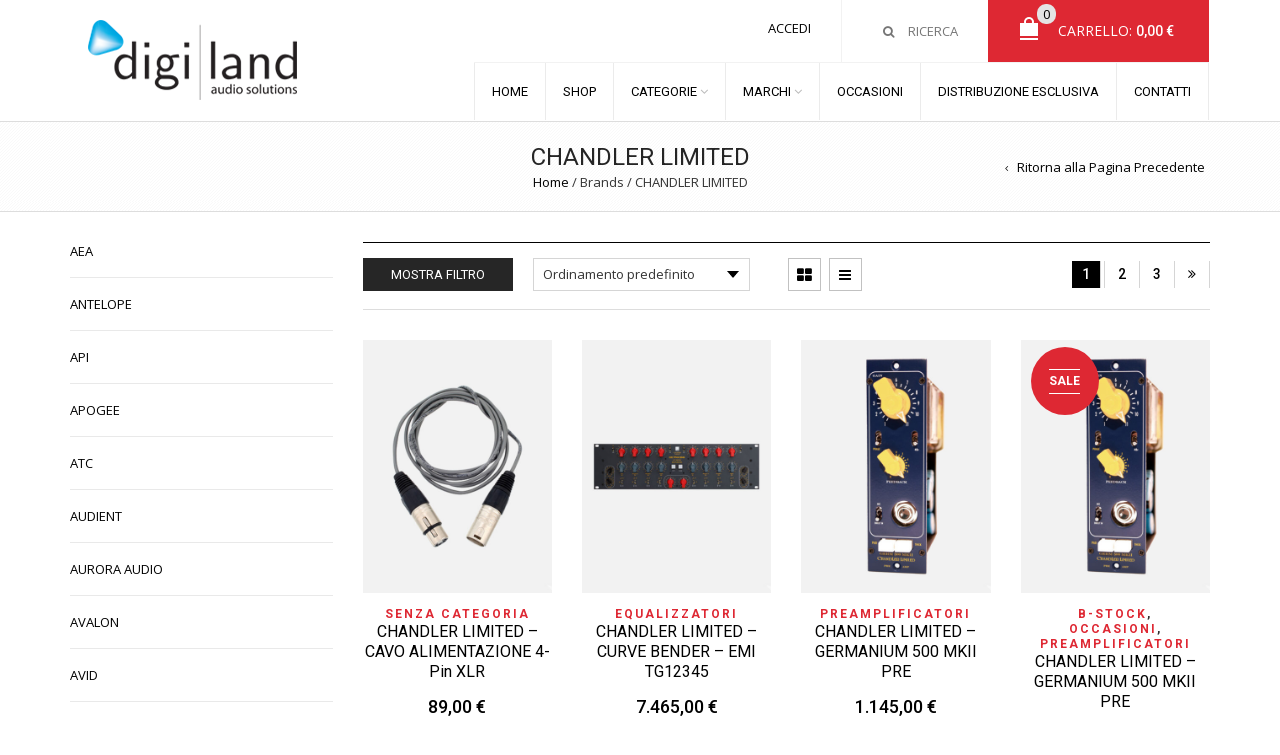

--- FILE ---
content_type: text/html; charset=UTF-8
request_url: https://www.digilandsrl.it/brand/chandler-limited/
body_size: 20256
content:
<!DOCTYPE html>
<html lang="it-IT" xmlns:og="http://opengraphprotocol.org/schema/" xmlns:fb="http://www.facebook.com/2008/fbml">
<head>
    	<meta charset="UTF-8" />
    
    <meta name="viewport" content="width=device-width, initial-scale=1, maximum-scale=2.0"/>
   	<meta http-equiv="X-UA-Compatible" content="IE=EmulateIE10" >
   	
	<link rel="shortcut icon" href="https://www.digilandsrl.it/wp-content/uploads/2016/08/digiland.png" />
	<title>CHANDLER LIMITED | Brands | Digiland SrL</title>
		<meta name='robots' content='max-image-preview:large' />
<link rel='dns-prefetch' href='//cdn.scalapay.com' />
<link rel='dns-prefetch' href='//fonts.googleapis.com' />
<link rel="alternate" type="application/rss+xml" title="Digiland SrL &raquo; Feed" href="https://www.digilandsrl.it/feed/" />
<link rel="alternate" type="application/rss+xml" title="Digiland SrL &raquo; Feed dei commenti" href="https://www.digilandsrl.it/comments/feed/" />
<link rel="alternate" type="application/rss+xml" title="Feed Digiland SrL &raquo; CHANDLER LIMITED Brand" href="https://www.digilandsrl.it/brand/chandler-limited/feed/" />
<script type="text/javascript">
window._wpemojiSettings = {"baseUrl":"https:\/\/s.w.org\/images\/core\/emoji\/14.0.0\/72x72\/","ext":".png","svgUrl":"https:\/\/s.w.org\/images\/core\/emoji\/14.0.0\/svg\/","svgExt":".svg","source":{"concatemoji":"https:\/\/www.digilandsrl.it\/wp-includes\/js\/wp-emoji-release.min.js"}};
/*! This file is auto-generated */
!function(e,a,t){var n,r,o,i=a.createElement("canvas"),p=i.getContext&&i.getContext("2d");function s(e,t){p.clearRect(0,0,i.width,i.height),p.fillText(e,0,0);e=i.toDataURL();return p.clearRect(0,0,i.width,i.height),p.fillText(t,0,0),e===i.toDataURL()}function c(e){var t=a.createElement("script");t.src=e,t.defer=t.type="text/javascript",a.getElementsByTagName("head")[0].appendChild(t)}for(o=Array("flag","emoji"),t.supports={everything:!0,everythingExceptFlag:!0},r=0;r<o.length;r++)t.supports[o[r]]=function(e){if(p&&p.fillText)switch(p.textBaseline="top",p.font="600 32px Arial",e){case"flag":return s("\ud83c\udff3\ufe0f\u200d\u26a7\ufe0f","\ud83c\udff3\ufe0f\u200b\u26a7\ufe0f")?!1:!s("\ud83c\uddfa\ud83c\uddf3","\ud83c\uddfa\u200b\ud83c\uddf3")&&!s("\ud83c\udff4\udb40\udc67\udb40\udc62\udb40\udc65\udb40\udc6e\udb40\udc67\udb40\udc7f","\ud83c\udff4\u200b\udb40\udc67\u200b\udb40\udc62\u200b\udb40\udc65\u200b\udb40\udc6e\u200b\udb40\udc67\u200b\udb40\udc7f");case"emoji":return!s("\ud83e\udef1\ud83c\udffb\u200d\ud83e\udef2\ud83c\udfff","\ud83e\udef1\ud83c\udffb\u200b\ud83e\udef2\ud83c\udfff")}return!1}(o[r]),t.supports.everything=t.supports.everything&&t.supports[o[r]],"flag"!==o[r]&&(t.supports.everythingExceptFlag=t.supports.everythingExceptFlag&&t.supports[o[r]]);t.supports.everythingExceptFlag=t.supports.everythingExceptFlag&&!t.supports.flag,t.DOMReady=!1,t.readyCallback=function(){t.DOMReady=!0},t.supports.everything||(n=function(){t.readyCallback()},a.addEventListener?(a.addEventListener("DOMContentLoaded",n,!1),e.addEventListener("load",n,!1)):(e.attachEvent("onload",n),a.attachEvent("onreadystatechange",function(){"complete"===a.readyState&&t.readyCallback()})),(e=t.source||{}).concatemoji?c(e.concatemoji):e.wpemoji&&e.twemoji&&(c(e.twemoji),c(e.wpemoji)))}(window,document,window._wpemojiSettings);
</script>
<style type="text/css">
img.wp-smiley,
img.emoji {
	display: inline !important;
	border: none !important;
	box-shadow: none !important;
	height: 1em !important;
	width: 1em !important;
	margin: 0 0.07em !important;
	vertical-align: -0.1em !important;
	background: none !important;
	padding: 0 !important;
}
</style>
	<link rel='stylesheet' id='wp-block-library-css' href='https://www.digilandsrl.it/wp-includes/css/dist/block-library/style.min.css' type='text/css' media='all' />
<link rel='stylesheet' id='wc-blocks-vendors-style-css' href='https://www.digilandsrl.it/wp-content/plugins/woocommerce/packages/woocommerce-blocks/build/wc-blocks-vendors-style.css' type='text/css' media='all' />
<link rel='stylesheet' id='wc-blocks-style-css' href='https://www.digilandsrl.it/wp-content/plugins/woocommerce/packages/woocommerce-blocks/build/wc-blocks-style.css' type='text/css' media='all' />
<link rel='stylesheet' id='classic-theme-styles-css' href='https://www.digilandsrl.it/wp-includes/css/classic-themes.min.css' type='text/css' media='all' />
<style id='global-styles-inline-css' type='text/css'>
body{--wp--preset--color--black: #000000;--wp--preset--color--cyan-bluish-gray: #abb8c3;--wp--preset--color--white: #ffffff;--wp--preset--color--pale-pink: #f78da7;--wp--preset--color--vivid-red: #cf2e2e;--wp--preset--color--luminous-vivid-orange: #ff6900;--wp--preset--color--luminous-vivid-amber: #fcb900;--wp--preset--color--light-green-cyan: #7bdcb5;--wp--preset--color--vivid-green-cyan: #00d084;--wp--preset--color--pale-cyan-blue: #8ed1fc;--wp--preset--color--vivid-cyan-blue: #0693e3;--wp--preset--color--vivid-purple: #9b51e0;--wp--preset--gradient--vivid-cyan-blue-to-vivid-purple: linear-gradient(135deg,rgba(6,147,227,1) 0%,rgb(155,81,224) 100%);--wp--preset--gradient--light-green-cyan-to-vivid-green-cyan: linear-gradient(135deg,rgb(122,220,180) 0%,rgb(0,208,130) 100%);--wp--preset--gradient--luminous-vivid-amber-to-luminous-vivid-orange: linear-gradient(135deg,rgba(252,185,0,1) 0%,rgba(255,105,0,1) 100%);--wp--preset--gradient--luminous-vivid-orange-to-vivid-red: linear-gradient(135deg,rgba(255,105,0,1) 0%,rgb(207,46,46) 100%);--wp--preset--gradient--very-light-gray-to-cyan-bluish-gray: linear-gradient(135deg,rgb(238,238,238) 0%,rgb(169,184,195) 100%);--wp--preset--gradient--cool-to-warm-spectrum: linear-gradient(135deg,rgb(74,234,220) 0%,rgb(151,120,209) 20%,rgb(207,42,186) 40%,rgb(238,44,130) 60%,rgb(251,105,98) 80%,rgb(254,248,76) 100%);--wp--preset--gradient--blush-light-purple: linear-gradient(135deg,rgb(255,206,236) 0%,rgb(152,150,240) 100%);--wp--preset--gradient--blush-bordeaux: linear-gradient(135deg,rgb(254,205,165) 0%,rgb(254,45,45) 50%,rgb(107,0,62) 100%);--wp--preset--gradient--luminous-dusk: linear-gradient(135deg,rgb(255,203,112) 0%,rgb(199,81,192) 50%,rgb(65,88,208) 100%);--wp--preset--gradient--pale-ocean: linear-gradient(135deg,rgb(255,245,203) 0%,rgb(182,227,212) 50%,rgb(51,167,181) 100%);--wp--preset--gradient--electric-grass: linear-gradient(135deg,rgb(202,248,128) 0%,rgb(113,206,126) 100%);--wp--preset--gradient--midnight: linear-gradient(135deg,rgb(2,3,129) 0%,rgb(40,116,252) 100%);--wp--preset--duotone--dark-grayscale: url('#wp-duotone-dark-grayscale');--wp--preset--duotone--grayscale: url('#wp-duotone-grayscale');--wp--preset--duotone--purple-yellow: url('#wp-duotone-purple-yellow');--wp--preset--duotone--blue-red: url('#wp-duotone-blue-red');--wp--preset--duotone--midnight: url('#wp-duotone-midnight');--wp--preset--duotone--magenta-yellow: url('#wp-duotone-magenta-yellow');--wp--preset--duotone--purple-green: url('#wp-duotone-purple-green');--wp--preset--duotone--blue-orange: url('#wp-duotone-blue-orange');--wp--preset--font-size--small: 13px;--wp--preset--font-size--medium: 20px;--wp--preset--font-size--large: 36px;--wp--preset--font-size--x-large: 42px;--wp--preset--spacing--20: 0.44rem;--wp--preset--spacing--30: 0.67rem;--wp--preset--spacing--40: 1rem;--wp--preset--spacing--50: 1.5rem;--wp--preset--spacing--60: 2.25rem;--wp--preset--spacing--70: 3.38rem;--wp--preset--spacing--80: 5.06rem;--wp--preset--shadow--natural: 6px 6px 9px rgba(0, 0, 0, 0.2);--wp--preset--shadow--deep: 12px 12px 50px rgba(0, 0, 0, 0.4);--wp--preset--shadow--sharp: 6px 6px 0px rgba(0, 0, 0, 0.2);--wp--preset--shadow--outlined: 6px 6px 0px -3px rgba(255, 255, 255, 1), 6px 6px rgba(0, 0, 0, 1);--wp--preset--shadow--crisp: 6px 6px 0px rgba(0, 0, 0, 1);}:where(.is-layout-flex){gap: 0.5em;}body .is-layout-flow > .alignleft{float: left;margin-inline-start: 0;margin-inline-end: 2em;}body .is-layout-flow > .alignright{float: right;margin-inline-start: 2em;margin-inline-end: 0;}body .is-layout-flow > .aligncenter{margin-left: auto !important;margin-right: auto !important;}body .is-layout-constrained > .alignleft{float: left;margin-inline-start: 0;margin-inline-end: 2em;}body .is-layout-constrained > .alignright{float: right;margin-inline-start: 2em;margin-inline-end: 0;}body .is-layout-constrained > .aligncenter{margin-left: auto !important;margin-right: auto !important;}body .is-layout-constrained > :where(:not(.alignleft):not(.alignright):not(.alignfull)){max-width: var(--wp--style--global--content-size);margin-left: auto !important;margin-right: auto !important;}body .is-layout-constrained > .alignwide{max-width: var(--wp--style--global--wide-size);}body .is-layout-flex{display: flex;}body .is-layout-flex{flex-wrap: wrap;align-items: center;}body .is-layout-flex > *{margin: 0;}:where(.wp-block-columns.is-layout-flex){gap: 2em;}.has-black-color{color: var(--wp--preset--color--black) !important;}.has-cyan-bluish-gray-color{color: var(--wp--preset--color--cyan-bluish-gray) !important;}.has-white-color{color: var(--wp--preset--color--white) !important;}.has-pale-pink-color{color: var(--wp--preset--color--pale-pink) !important;}.has-vivid-red-color{color: var(--wp--preset--color--vivid-red) !important;}.has-luminous-vivid-orange-color{color: var(--wp--preset--color--luminous-vivid-orange) !important;}.has-luminous-vivid-amber-color{color: var(--wp--preset--color--luminous-vivid-amber) !important;}.has-light-green-cyan-color{color: var(--wp--preset--color--light-green-cyan) !important;}.has-vivid-green-cyan-color{color: var(--wp--preset--color--vivid-green-cyan) !important;}.has-pale-cyan-blue-color{color: var(--wp--preset--color--pale-cyan-blue) !important;}.has-vivid-cyan-blue-color{color: var(--wp--preset--color--vivid-cyan-blue) !important;}.has-vivid-purple-color{color: var(--wp--preset--color--vivid-purple) !important;}.has-black-background-color{background-color: var(--wp--preset--color--black) !important;}.has-cyan-bluish-gray-background-color{background-color: var(--wp--preset--color--cyan-bluish-gray) !important;}.has-white-background-color{background-color: var(--wp--preset--color--white) !important;}.has-pale-pink-background-color{background-color: var(--wp--preset--color--pale-pink) !important;}.has-vivid-red-background-color{background-color: var(--wp--preset--color--vivid-red) !important;}.has-luminous-vivid-orange-background-color{background-color: var(--wp--preset--color--luminous-vivid-orange) !important;}.has-luminous-vivid-amber-background-color{background-color: var(--wp--preset--color--luminous-vivid-amber) !important;}.has-light-green-cyan-background-color{background-color: var(--wp--preset--color--light-green-cyan) !important;}.has-vivid-green-cyan-background-color{background-color: var(--wp--preset--color--vivid-green-cyan) !important;}.has-pale-cyan-blue-background-color{background-color: var(--wp--preset--color--pale-cyan-blue) !important;}.has-vivid-cyan-blue-background-color{background-color: var(--wp--preset--color--vivid-cyan-blue) !important;}.has-vivid-purple-background-color{background-color: var(--wp--preset--color--vivid-purple) !important;}.has-black-border-color{border-color: var(--wp--preset--color--black) !important;}.has-cyan-bluish-gray-border-color{border-color: var(--wp--preset--color--cyan-bluish-gray) !important;}.has-white-border-color{border-color: var(--wp--preset--color--white) !important;}.has-pale-pink-border-color{border-color: var(--wp--preset--color--pale-pink) !important;}.has-vivid-red-border-color{border-color: var(--wp--preset--color--vivid-red) !important;}.has-luminous-vivid-orange-border-color{border-color: var(--wp--preset--color--luminous-vivid-orange) !important;}.has-luminous-vivid-amber-border-color{border-color: var(--wp--preset--color--luminous-vivid-amber) !important;}.has-light-green-cyan-border-color{border-color: var(--wp--preset--color--light-green-cyan) !important;}.has-vivid-green-cyan-border-color{border-color: var(--wp--preset--color--vivid-green-cyan) !important;}.has-pale-cyan-blue-border-color{border-color: var(--wp--preset--color--pale-cyan-blue) !important;}.has-vivid-cyan-blue-border-color{border-color: var(--wp--preset--color--vivid-cyan-blue) !important;}.has-vivid-purple-border-color{border-color: var(--wp--preset--color--vivid-purple) !important;}.has-vivid-cyan-blue-to-vivid-purple-gradient-background{background: var(--wp--preset--gradient--vivid-cyan-blue-to-vivid-purple) !important;}.has-light-green-cyan-to-vivid-green-cyan-gradient-background{background: var(--wp--preset--gradient--light-green-cyan-to-vivid-green-cyan) !important;}.has-luminous-vivid-amber-to-luminous-vivid-orange-gradient-background{background: var(--wp--preset--gradient--luminous-vivid-amber-to-luminous-vivid-orange) !important;}.has-luminous-vivid-orange-to-vivid-red-gradient-background{background: var(--wp--preset--gradient--luminous-vivid-orange-to-vivid-red) !important;}.has-very-light-gray-to-cyan-bluish-gray-gradient-background{background: var(--wp--preset--gradient--very-light-gray-to-cyan-bluish-gray) !important;}.has-cool-to-warm-spectrum-gradient-background{background: var(--wp--preset--gradient--cool-to-warm-spectrum) !important;}.has-blush-light-purple-gradient-background{background: var(--wp--preset--gradient--blush-light-purple) !important;}.has-blush-bordeaux-gradient-background{background: var(--wp--preset--gradient--blush-bordeaux) !important;}.has-luminous-dusk-gradient-background{background: var(--wp--preset--gradient--luminous-dusk) !important;}.has-pale-ocean-gradient-background{background: var(--wp--preset--gradient--pale-ocean) !important;}.has-electric-grass-gradient-background{background: var(--wp--preset--gradient--electric-grass) !important;}.has-midnight-gradient-background{background: var(--wp--preset--gradient--midnight) !important;}.has-small-font-size{font-size: var(--wp--preset--font-size--small) !important;}.has-medium-font-size{font-size: var(--wp--preset--font-size--medium) !important;}.has-large-font-size{font-size: var(--wp--preset--font-size--large) !important;}.has-x-large-font-size{font-size: var(--wp--preset--font-size--x-large) !important;}
.wp-block-navigation a:where(:not(.wp-element-button)){color: inherit;}
:where(.wp-block-columns.is-layout-flex){gap: 2em;}
.wp-block-pullquote{font-size: 1.5em;line-height: 1.6;}
</style>
<link rel='stylesheet' id='aps-animate-css-css' href='https://www.digilandsrl.it/wp-content/plugins/accesspress-social-icons/css/animate.css' type='text/css' media='all' />
<link rel='stylesheet' id='aps-frontend-css-css' href='https://www.digilandsrl.it/wp-content/plugins/accesspress-social-icons/css/frontend.css' type='text/css' media='all' />
<link rel='stylesheet' id='xpay-checkout-css' href='https://www.digilandsrl.it/wp-content/plugins/cartasi-x-pay/assets/css/xpay.css' type='text/css' media='all' />
<link rel='stylesheet' id='contact-form-7-css' href='https://www.digilandsrl.it/wp-content/plugins/contact-form-7/includes/css/styles.css' type='text/css' media='all' />
<link rel='stylesheet' id='essential-grid-plugin-settings-css' href='https://www.digilandsrl.it/wp-content/plugins/essential-grid/public/assets/css/settings.css' type='text/css' media='all' />
<link rel='stylesheet' id='tp-open-sans-css' href='https://fonts.googleapis.com/css?family=Open+Sans%3A300%2C400%2C600%2C700%2C800&#038;ver=6.2.8' type='text/css' media='all' />
<link rel='stylesheet' id='tp-raleway-css' href='https://fonts.googleapis.com/css?family=Raleway%3A100%2C200%2C300%2C400%2C500%2C600%2C700%2C800%2C900&#038;ver=6.2.8' type='text/css' media='all' />
<link rel='stylesheet' id='tp-droid-serif-css' href='https://fonts.googleapis.com/css?family=Droid+Serif%3A400%2C700&#038;ver=6.2.8' type='text/css' media='all' />
<style id='woocommerce-inline-inline-css' type='text/css'>
.woocommerce form .form-row .required { visibility: visible; }
</style>
<link rel='stylesheet' id='ms-main-css' href='https://www.digilandsrl.it/wp-content/plugins/masterslider-installable/public/assets/css/masterslider.main.css' type='text/css' media='all' />
<link rel='stylesheet' id='ms-custom-css' href='https://www.digilandsrl.it/wp-content/uploads/masterslider/custom.css' type='text/css' media='all' />
<link rel='stylesheet' id='font-open-sans-css' href='https://fonts.googleapis.com/css?family=Open+Sans%3A300%2C400%2C700%2C300italic&#038;ver=6.2.8' type='text/css' media='all' />
<link rel='stylesheet' id='font-roboto-css' href='https://fonts.googleapis.com/css?family=Roboto%3A100%2C400%2C500%2C700%2C300&#038;subset=latin%2Ccyrillic-ext&#038;ver=6.2.8' type='text/css' media='all' />
<link rel='stylesheet' id='bsf-Defaults-css' href='https://www.digilandsrl.it/wp-content/uploads/smile_fonts/Defaults/Defaults.css' type='text/css' media='all' />
<link rel='stylesheet' id='fa-css' href='https://www.digilandsrl.it/wp-content/themes/royal/css/font-awesome.min.css' type='text/css' media='all' />
<link rel='stylesheet' id='bootstrap-css' href='https://www.digilandsrl.it/wp-content/themes/royal/css/bootstrap.min.css' type='text/css' media='all' />
<link rel='stylesheet' id='parent-style-css' href='https://www.digilandsrl.it/wp-content/themes/royal/style.css' type='text/css' media='all' />
<link rel='stylesheet' id='parent-plugins-css' href='https://www.digilandsrl.it/wp-content/themes/royal/css/plugins.css' type='text/css' media='all' />
<link rel='stylesheet' id='responsive-css' href='https://www.digilandsrl.it/wp-content/themes/royal/css/responsive.css' type='text/css' media='all' />
<link rel='stylesheet' id='js_composer_front-css' href='https://www.digilandsrl.it/wp-content/plugins/js_composer/assets/css/js_composer.min.css' type='text/css' media='all' />
<script type="text/template" id="tmpl-variation-template">
	<div class="woocommerce-variation-description">{{{ data.variation.variation_description }}}</div>
	<div class="woocommerce-variation-price">{{{ data.variation.price_html }}}</div>
	<div class="woocommerce-variation-availability">{{{ data.variation.availability_html }}}</div>
</script>
<script type="text/template" id="tmpl-unavailable-variation-template">
	<p>Questo prodotto non è disponibile. Scegli un&#039;altra combinazione.</p>
</script>
<script type='text/javascript' src='https://www.digilandsrl.it/wp-includes/js/jquery/jquery.min.js' id='jquery-core-js'></script>
<script type='text/javascript' src='https://www.digilandsrl.it/wp-includes/js/jquery/jquery-migrate.min.js' id='jquery-migrate-js'></script>
<script type='text/javascript' src='https://www.digilandsrl.it/wp-content/plugins/accesspress-social-icons/js/frontend.js' id='aps-frontend-js-js'></script>
<script type='text/javascript' src='https://www.digilandsrl.it/wp-content/plugins/cartasi-x-pay/assets/js/xpay.js' id='xpay-checkout-js'></script>
<script type='text/javascript' src='https://www.digilandsrl.it/wp-content/plugins/woocommerce/assets/js/jquery-blockui/jquery.blockUI.min.js' id='jquery-blockui-js'></script>
<script type='text/javascript' id='wc-add-to-cart-js-extra'>
/* <![CDATA[ */
var wc_add_to_cart_params = {"ajax_url":"\/wp-admin\/admin-ajax.php","wc_ajax_url":"\/?wc-ajax=%%endpoint%%","i18n_view_cart":"Visualizza carrello","cart_url":"https:\/\/www.digilandsrl.it\/carrello\/","is_cart":"","cart_redirect_after_add":"no"};
/* ]]> */
</script>
<script type='text/javascript' src='https://www.digilandsrl.it/wp-content/plugins/woocommerce/assets/js/frontend/add-to-cart.min.js' id='wc-add-to-cart-js'></script>
<script type='text/javascript' src='https://www.digilandsrl.it/wp-content/plugins/js_composer/assets/js/vendors/woocommerce-add-to-cart.js' id='vc_woocommerce-add-to-cart-js-js'></script>
<script src="https://cdn.scalapay.com/widget/v3/js/scalapay-widget.esm.js" type="module"></script>
<script src="https://cdn.scalapay.com/widget/v3/js/scalapay-widget.js" nomodule="nomodule" type="text/javascript"></script>
<script type='text/javascript' src='https://www.digilandsrl.it/wp-content/themes/royal/js/modernizr.js' id='modernizr-js'></script>
<script type='text/javascript' src='https://www.digilandsrl.it/wp-content/themes/royal/js/head.js' id='head-js'></script>
<link rel="https://api.w.org/" href="https://www.digilandsrl.it/wp-json/" /><link rel="EditURI" type="application/rsd+xml" title="RSD" href="https://www.digilandsrl.it/xmlrpc.php?rsd" />
<link rel="wlwmanifest" type="application/wlwmanifest+xml" href="https://www.digilandsrl.it/wp-includes/wlwmanifest.xml" />
<meta name="generator" content="WordPress 6.2.8" />
<meta name="generator" content="WooCommerce 7.6.0" />
<script src="https://www.digilandsrl.it/wp-content/plugins/cartasi-x-pay/assets/js/pagodil-sticker.min.js?v=7.1.1"></script><style>.pagodil-sticker-container { display: inline-block; margin-bottom: 60px; } </style><script>var ms_grabbing_curosr='https://www.digilandsrl.it/wp-content/plugins/masterslider-installable/public/assets/css/common/grabbing.cur',ms_grab_curosr='https://www.digilandsrl.it/wp-content/plugins/masterslider-installable/public/assets/css/common/grab.cur';</script>
<meta name="generator" content="MasterSlider 2.29.0 - Responsive Touch Image Slider" />
<style>div.woocommerce-variation-add-to-cart-disabled { display: none ! important; }</style>
            <style type="text/css">

                                    .label-icon.sale-label { 
                        width: 67px; 
                        height: 67px;
                    }            
                    .label-icon.sale-label { background-image: url(https://www.digilandsrl.it/wp-content/themes/royal/images/label-sale.png); }
                                
                                    .label-icon.new-label { 
                        width: 67px; 
                        height: 67px;
                    }            
                    .label-icon.new-label { background-image: url(https://www.digilandsrl.it/wp-content/themes/royal/images/label-new.png); }
                    
                                
                                body {
                                                                                                                                                            }

                
	            a:hover, a:focus,a.active,p.active,em.active,li.active,strong.active,span.active,span.active a,h1.active,h2.active,h3.active,h4.active,h5.active,h6.active,h1.active a,h2.active a,h3.active a,h4.active a,h5.active a,h6.active a,.color-main,ins,.product-information .out-of-stock,.languages-area .widget_currency_sel_widget ul.wcml_currency_switcher li:hover,.menu > li > a:hover,.menu .nav-sublist-dropdown ul > li.menu-item-has-children:hover:after,.title-banner .small-h,.header-vertical-enable .page-wrapper .header-type-vertical .header-search a .fa-search, .header-vertical-enable .page-wrapper .header-type-vertical2 .header-search a .fa-search.header-type-7 .menu-wrapper .menu >li >a:hover,.header-type-10 .menu-wrapper .navbar-collapse .menu-main-container .menu >li > a:hover,.big-coast,.big-coast:hover,.big-coast:focus,.reset-filter,.carousel-area li.active a,.carousel-area li a:hover,.filter-wrap .view-switcher .switchToGrid:hover,.filter-wrap .view-switcher .switchToList:hover,.products-page-cats a,.read-more:hover,.et-twitter-slider .et-tweet a,.product_list_widget .small-coast .amount,.default-link,.default-colored,.twitter-list li a,.copyright-1 .textwidget .active,.breadcrumbs li a,.comment-reply-link,.later-product-list .small-coast,.product-categories.with-accordion ul.children li a:hover,.product-categories >li >ul.children li.current-cat >a,.product-categories >li >ul.children > li.current-cat >a+span,.product_meta >span span,.product_meta a,.product-navigation .next-product .hide-info span.price,.product-navigation .prev-product .hide-info span.price,table.variations .reset_variations,.products-tabs .tab-title.opened,.categories-mask span,.product-category:hover .categories-mask span.more,.project-navigation .next-project .hide-info span,.project-navigation .prev-project .hide-info span,.caption .zmedium-h a,.ship-title,.mailto-company,.blog-post .zmedium-h a,.post-default .zmedium-h a,.before-checkout-form .showlogin,.before-checkout-form .showcoupon,.cta-block .active,.list li:before,.pricing-table ul li.row-price,.pricing-table.style3 ul li.row-price,.pricing-table.style3 ul li.row-price sub,.tabs.accordion .tab-title:hover,.tabs.accordion .tab-title:focus,.left-titles a:hover,.tab-title-left:hover,.team-member .member-details h5,.plus:after,.minus:after,.header-type-12 .header-search a:hover,.et-mobile-menu li > ul > li a:active,.mobile-nav-heading a:hover,.mobile-nav ul.wcml_currency_switcher li:hover,.mobile-nav #lang_sel_list a:hover,.mobile-nav .menu-social-icons li.active a,.mobile-nav .links li a:hover,.et-mobile-menu li a:hover,.et-mobile-menu li .open-child:hover,.et-mobile-menu.line-items li.active a,.register-link .register-popup .popup-terms a,.register-link .login-popup .popup-terms a,.login-link .register-popup .popup-terms a,.login-link .login-popup .popup-terms a,.product-categories >li >ul.children li >a:hover,.product-categories >li >ul.children li.current-cat >a,.product-categories >li.current-cat,.product-categories >li.current-cat a,.product-categories >li.current-cat span,.product-categories >li span:hover,.product-categories.categories-accordion ul.children li a:hover,.portfolio-descr .posted-in,.menu .nav-sublist-dropdown ul li a:hover,.show-quickly:hover,.menu >li.current-menu-item >a,.menu >li.current_page_ancestor >a,.widget_nav_menu .menu-shortcodes-container .menu > li.current-menu-item > a,.widget_nav_menu .menu-shortcodes-container .menu > li.current-menu-item > a:hover,.languages-area .lang_sel_list_horizontal a:hover,.menu .nav-sublist-dropdown ul > li.current-menu-item >a,.product-information .out-stock-wrapper .out-stock .wr-c,.menu .menu-full-width .nav-sublist-dropdown ul >li.menu-item-has-children .nav-sublist ul li a:hover,.header-type-2.slider-overlap .header .menu > li > a:hover,.page-heading .breadcrumbs,.bc-type-3 a:hover,.bc-type-4 a:hover,.bc-type-5 a:hover,.bc-type-6 a:hover,.back-history:hover:before,.testimonial-info .testimonial-author .url a,.product-image-wrapper.hover-effect-mask .hover-mask .mask-content .product-title a:hover,.header-type-10 .menu-wrapper .languages li a:hover,.header-type-10 .menu-wrapper .currency li a:hover,.widget_nav_menu li.current-menu-item a:before,.header-type-3.slider-overlap .header .menu > li > a:hover,.et-tooltip >div a:hover, .et-tooltip >div .price,.black-white-category .product-category .categories-mask span.more,.etheme_widget_brands li a strong,.main-footer-1 .blog-post-list .media-heading a:hover,.category-1 .widget_nav_menu li .sub-menu a:hover,.sidebar-widget .tagcloud a:hover,.church-hover .icon_list_icon:hover i,.tabs .tab-title:hover,footer .address-company a.white-text,.blog-post-list .media-heading a:hover,.footer-top-2 .product_list_widget li .media-heading a:hover,.tagcloud a:hover,.product_list_widget .media-heading a:hover,.menu .menu-full-width .nav-sublist-dropdown ul > li.menu-item-has-children .nav-sublist ul li.current-menu-item a,.header-vertical-enable .page-wrapper .header-type-vertical .header-search a .fa-search, .header-vertical-enable .page-wrapper .header-type-vertical2 .header-search a .fa-search,.main-footer-1 .container .hidden-tooltip i:hover,.list-unstyled a:hover,.portfolio-descr a              { color: #de2833; }
	
	            .header-vertical-enable .shopping-container a:hover,.header-vertical-enable .header-search a:hover,.header-vertical-enable .container .menu >li >a:hover,.products-tabs .tab-title.opened:hover,.header-vertical-enable .container .menu >li.current-menu-item >a,.header-vertical-enable .page-wrapper .container .menu .nav-sublist-dropdown ul >li.menu-item-has-children .nav-sublist ul li a:hover,.header-vertical-enable .page-wrapper .container .menu .menu-full-width .nav-sublist-dropdown ul >li >a:hover,.header-vertical-enable .page-wrapper .container .menu .nav-sublist-dropdown ul >li.menu-item-has-children .nav-sublist ul >li.current-menu-item >a,.header-vertical-enable .page-wrapper .container .menu .nav-sublist-dropdown ul >li.menu-item-has-children .nav-sublist ul li a:hover,.slid-btn.active:hover,.btn.bordered:hover    { color: #de2833!important; }
	
	            hr.active,.btn.filled.active,.header-type-9 .top-bar,.shopping-container .btn.border-grey:hover,.bottom-btn .btn.btn-black:hover,#searchModal .large-h:after,#searchModal .btn-black,.details-tools .btn-black:hover,.product-information .cart button[type=submit]:hover,.all-fontAwesome .fa-hover a:hover,.all-fontAwesome .fa-hover a:hover span,.header-type-12 .shopping-container,.portfolio-filters li .btn.active,.progress-bar > div,.wp-picture .zoom >i, .swiper-slide .zoom >i, .portfolio-image .zoom >i, .thumbnails-x .zoom >i, .teaser_grid_container .post-thumb .zoom >i,.teaser-box h3:after,.mc4wp-form input[type=submit],.ui-slider .ui-slider-handle,.et-tooltip:hover,.btn-active,.rev_slider_wrapper .type-label-2,.menu-social-icons.larger li a:hover, .menu-social-icons.larger li a:focus,.ui-slider .ui-slider-handle:hover,.category-1 .widget_product_categories .widget-title,.category-1 .widget_product_categories .widgettitle,.category-1 .widget_nav_menu .widget-title,.menu-social-icons.larger.white li a:hover,.type-label-2,.btn.filled:hover, .btn.filled:focus,.widget_shopping_cart .bottom-btn a:hover,.horizontal-break-alt:after,.price_slider_wrapper .price_slider_amount button:hover,.btn.btn-black:hover,.etheme_widget_search .button:hover,input[type=submit]:hover,.project-navigation .prev-project a:hover,.project-navigation .next-project a:hover,.button:hover,.mfp-close:hover,.mfp-close:focus,.tabs.accordion .tab-title:before,#searchModal .btn-black:hover,.toggle-block.bordered .toggle-element > a:before,.place-order .button:hover,.cart-bag .ico-sum,.cart-bag .ico-sum:after,.main-footer-1 .blog-post-list li .date-event,.menu-social-icons.larger a i:hover                 { background-color: #de2833; }
	
	            .active-hover .top-icon:hover .aio-icon,.active-hover .left-icon:hover .aio-icon,.project-navigation .next-project:hover,.project-navigation .prev-project:hover       { background-color: #de2833!important; }
	
	            .btn.filled.active,.btn.filled.active.medium,.bottom-btn .btn.btn-black:hover,.details-tools .btn-black:hover,a.list-group-item.active,a.list-group-item.active:hover,a.list-group-item.active:focus,.shopping-container .btn.border-grey:hover,.btn-active,.category-1 .widget_product_categories,.category-1 .widget_nav_menu,.main-footer-1 .blog-post-list li .date-event,.sidebar-widget .tagcloud a:hover,.dotted-menu-link a:hover,.header-type-3.slider-overlap .header .menu > li.dotted-menu-link > a:hover,.header-vertical-enable .page-wrapper .header-type-vertical .container .menu > li.dotted-menu-link > a,.btn.filled:hover, .btn.filled:focus,.btn.btn-black:hover,.etheme_widget_search .button:hover,.project-navigation .prev-project a:hover,.project-navigation .next-project a:hover,.button:hover,.project-navigation .next-project:hover a, .project-navigation .prev-project:hover a,.tagcloud a:hover,.slid-btn.active:hover,.cart-bag .ico-sum:before,.btn.bordered:hover             { border-color: #de2833; }

                              { color: #cda85c; }

	                          { color: rgb(192,10,21); }
	
	                             { background-color: rgb(192,10,21); }
	

                .woocommerce.widget_price_filter .ui-slider .ui-slider-range, 
                .woocommerce-page .widget_price_filter .ui-slider .ui-slider-range{
                  background: rgba(222,40,51,0.35);
                }


                body {font-family: ;}                
                p,.title-alt,.header-type-8 .menu-wrapper .languages-area .lang_sel_list_horizontal a,.header-type-8 .menu-wrapper .widget_currency_sel_widget ul.wcml_currency_switcher li,.header-type-10 .menu-wrapper .languages-area .lang_sel_list_horizontal a,.header-type-10 .menu-wrapper .widget_currency_sel_widget ul.wcml_currency_switcher li,.shopping-container .small-h,.order-list .media-heading,.btn,.button,.wishlist_table .add_to_cart.button,.review,.products-grid .product-title,.products-list .product .product-details .product-title,.out-stock .wr-c,.product-title,.added-text,.widget_layered_nav li a,.widget_layered_nav li .count,.widget_layered_nav_filters ul li a,.blog-post-list .media-heading,.date-event,.read-more,.teaser-box h3,.widget-title,.footer-top .title,.product_list_widget .media-heading a,.alert-message,.main-footer h5,.main-footer .vc_separator,.main-footer .widget-title,.address-company,.post h2,.share-post .share-title,.related-posts .title,.comment-reply-title,.control-label,.widget_categories a,.latest-post-list .media-heading a,.later-product-list .media-heading a,.tab-content .comments-list .media-heading a,.woocommerce-product-rating .woocommerce-review-link,.comment-form-rating label,.product_meta,.product-navigation .next-product .hide-info span,.product-navigation .prev-product .hide-info span,.meta-title,.categories-mask span.more,.recentCarousel .slide-item .caption h3,.recentCarousel .slide-item .caption h2,.simple-list strong,.amount-text,.amount-text .slider-amount,.custom-checkbox a,.custom-checkbox .count,.toggle-block .toggle-element > a,.toggle-block .panel-body ul a,.shop-table .table-bordered td.product-name a,.coupon input[type=text],.shop_table.wishlist_table td.product-name,.cust-checkbox a,.shop_table tr > td,.shop_table td.product-name,.payment_methods li label,form .form-row label,.widget_nav_menu li a,.header-type-12 .shopping-container .shopping-cart-widget .shop-text,.mobile-nav-heading,.mobile-nav .links li a,.et-mobile-menu li a,.register-link .register-popup,.register-link .login-popup,.login-link .register-popup,.login-link .login-popup,.register-link .register-popup label,.register-link .login-popup label,.login-link .register-popup label,.login-link .login-popup label,.active-filters li a,.product-categories >li >a,.product-categories >li >ul.children li >a,.emodal .emodal-text .btn,#bbpress-forums .bbp-forum-title,#bbpress-forums .bbp-topic-title > a,#bbpress-forums .bbp-reply-title > a,#bbpress-forums li.bbp-header,#bbpress-forums li.bbp-footer,.filter-title,.medium-coast,.big-coast,.count-p .count-number,.price,.small-coast,.blog-post-list .media-heading a,.author-info .media-heading,.comments-list .media-heading a,.comments-list .media-heading,.comment-reply-link,.later-product-list .small-coast,.product-information .woocommerce-price-suffix,.quantity input[type=text],.product-navigation .next-product .hide-info span.price,.product-navigation .prev-product .hide-info span.price,table.variations td label,.tabs .tab-title,.etheme_widget_qr_code .widget-title,.project-navigation .next-project .hide-info span,.project-navigation .prev-project .hide-info span,.project-navigation .next-project .hide-info span.price,.project-navigation .prev-project .hide-info span.price,.pagination-cubic li a,.pagination-cubic li span.page-numbers.current,.toggle-block.bordered .toggle-element > a,.shop-table thead tr th,.xlarge-coast,.address .btn,.step-nav li,.xmedium-coast,.cart-subtotal th,.shipping th,.order-total th,.step-title,.bel-title,.lookbook-share,.tabs.accordion .tab-title,.register-link .register-popup .popup-title span,.register-link .login-popup .popup-title span,.login-link .register-popup .popup-title span,.login-link .login-popup .popup-title span,.show-quickly,.reviews-position-outside #reviews h2 {font-family: ;}                
                .page-heading #breadcrumb, .page-heading .delimeter, .back-history, .page-heading a, .page-heading .woocommerce-breadcrumb, .page-heading .title {font-family: ;}               
                .header-wrapper .menu > li > a, .header-type-2.slider-overlap .header .menu > li > a, .header-type-3.slider-overlap .header .menu > li > a, .header-type-7 .menu-wrapper .menu > li > a, .header-type-10 .menu-wrapper .navbar-collapse .menu-main-container .menu > li > a, .header-vertical-enable .page-wrapper .header-type-vertical .container .menu > li > a, .header-vertical-enable .page-wrapper .header-type-vertical2 .container .menu > li > a {font-family: ;}                
                h1 {}                h2 {}                h3 {}                h4 {}                h5 {}                h6 {}

                .bc-type-1, .bc-type-2, .bc-type-3, .bc-type-4, .bc-type-5, .bc-type-6, .bc-type-7, .bc-type-8 {}
                .header-wrapper {}
                header.header .menu-wrapper {}                
                .vc_tta.vc_tta-spacing-1 .vc_tta-tabs-list {
padding: 20px 0 !important;
}
                 
                 body.bordered .body-border-left, 
                 body.bordered .body-border-top, 
                 body.bordered .body-border-right, 
                 body.bordered .body-border-bottom {
                                     }

            </style>
            <script type="text/javascript">
                var ajaxFilterEnabled = 0;
                var successfullyAdded = 'aggiunto correttamente al tuo carrello';
                var view_mode_default = 'grid_list';
                var catsAccordion = false;
                                        catsAccordion = true;
                                                            var checkoutUrl = 'https://www.digilandsrl.it/checkout/';
                        var contBtn = 'Continua gli acquisti';
                        var checkBtn = 'Checkout';
                                                    
				
            </script>
        	<noscript><style>.woocommerce-product-gallery{ opacity: 1 !important; }</style></noscript>
	<style type="text/css">.recentcomments a{display:inline !important;padding:0 !important;margin:0 !important;}</style><meta name="generator" content="Powered by Visual Composer - drag and drop page builder for WordPress."/>
<!--[if lte IE 9]><link rel="stylesheet" type="text/css" href="https://www.digilandsrl.it/wp-content/plugins/js_composer/assets/css/vc_lte_ie9.min.css" media="screen"><![endif]--><!--[if IE  8]><link rel="stylesheet" type="text/css" href="https://www.digilandsrl.it/wp-content/plugins/js_composer/assets/css/vc-ie8.min.css" media="screen"><![endif]--><script>
  (function(i,s,o,g,r,a,m){i['GoogleAnalyticsObject']=r;i[r]=i[r]||function(){
  (i[r].q=i[r].q||[]).push(arguments)},i[r].l=1*new Date();a=s.createElement(o),
  m=s.getElementsByTagName(o)[0];a.async=1;a.src=g;m.parentNode.insertBefore(a,m)
  })(window,document,'script','https://www.google-analytics.com/analytics.js','ga');

  ga('create', 'UA-90773700-1', 'auto');
  ga('send', 'pageview');

</script>		<style type="text/css" id="wp-custom-css">
			#findomestic_simulator {
	margin-top: 1em;
}		</style>
		<noscript><style type="text/css"> .wpb_animate_when_almost_visible { opacity: 1; }</style></noscript></head>

<body class="archive tax-brand term-chandler-limited term-73 theme-royal _masterslider _msp_version_2.29.0 woocommerce woocommerce-page woocommerce-no-js banner-mask- wide js-preloader open-popup breadcrumbs-type-1 wpb-js-composer js-comp-ver-4.12 vc_responsive">


<div id="st-container" class="st-container">

	<nav class="st-menu mobile-menu-block">
		<div class="nav-wrapper">
			<div class="st-menu-content">
				<div class="mobile-nav">
					<div class="close-mobile-nav close-block mobile-nav-heading"><i class="fa fa-bars"></i> Navigation</div>
					
					<div class="menu-main-menu-container"><ul id="menu-main-menu" class="menu"><li id="menu-item-22977" class="menu-item menu-item-type-post_type menu-item-object-page menu-item-home menu-item-22977 item-level-0"><a href="https://www.digilandsrl.it/">HOME</a></li>
<li id="menu-item-23110" class="menu-item menu-item-type-post_type menu-item-object-page menu-item-23110 item-level-0"><a href="https://www.digilandsrl.it/negozio/">SHOP</a></li>
<li id="menu-item-23371" class="menu-item menu-item-type-custom menu-item-object-custom menu-item-has-children menu-parent-item menu-item-23371 item-level-0"><a href="#">CATEGORIE</a>
<ul class="sub-menu">
	<li id="menu-item-23792" class="menu-item menu-item-type-custom menu-item-object-custom menu-item-23792 item-level-1"><a href="https://www.digilandsrl.it/categoria-prodotto/avid-hardware/">AVID HARDWARE</a></li>
	<li id="menu-item-23793" class="menu-item menu-item-type-custom menu-item-object-custom menu-item-23793 item-level-1"><a href="https://www.digilandsrl.it/categoria-prodotto/avid-software/">AVID SOFTWARE</a></li>
	<li id="menu-item-25532" class="menu-item menu-item-type-custom menu-item-object-custom menu-item-25532 item-level-1"><a href="https://www.digilandsrl.it/categoria-prodotto/cablaggio-audio-connettori/">CABLAGGI</a></li>
	<li id="menu-item-23372" class="menu-item menu-item-type-custom menu-item-object-custom menu-item-23372 item-level-1"><a href="https://www.digilandsrl.it/categoria-prodotto/channelstrip/">CHANNELSTRIP</a></li>
	<li id="menu-item-24801" class="menu-item menu-item-type-custom menu-item-object-custom menu-item-24801 item-level-1"><a href="https://www.digilandsrl.it/categoria-prodotto/clock/">CLOCK</a></li>
	<li id="menu-item-23373" class="menu-item menu-item-type-custom menu-item-object-custom menu-item-23373 item-level-1"><a href="https://www.digilandsrl.it/categoria-prodotto/compressori/">COMPRESSORI</a></li>
	<li id="menu-item-25034" class="menu-item menu-item-type-custom menu-item-object-custom menu-item-25034 item-level-1"><a href="https://www.digilandsrl.it/categoria-prodotto/console/">CONSOLE</a></li>
	<li id="menu-item-23374" class="menu-item menu-item-type-custom menu-item-object-custom menu-item-23374 item-level-1"><a href="https://www.digilandsrl.it/categoria-prodotto/convertitori/">CONVERTITORI</a></li>
	<li id="menu-item-24178" class="menu-item menu-item-type-custom menu-item-object-custom menu-item-24178 item-level-1"><a href="https://www.digilandsrl.it/categoria-prodotto/cuffie/">CUFFIE</a></li>
	<li id="menu-item-23794" class="menu-item menu-item-type-custom menu-item-object-custom menu-item-23794 item-level-1"><a href="https://www.digilandsrl.it/categoria-prodotto/daw/">DAW</a></li>
	<li id="menu-item-23795" class="menu-item menu-item-type-custom menu-item-object-custom menu-item-23795 item-level-1"><a href="https://www.digilandsrl.it/categoria-prodotto/daw-computer/">DAW COMPUTER</a></li>
	<li id="menu-item-23375" class="menu-item menu-item-type-custom menu-item-object-custom menu-item-23375 item-level-1"><a href="https://www.digilandsrl.it/categoria-prodotto/daw-controller/">DAW CONTROLLER</a></li>
	<li id="menu-item-26355" class="menu-item menu-item-type-custom menu-item-object-custom menu-item-26355 item-level-1"><a href="https://www.digilandsrl.it/categoria-prodotto/di-box-utilities/">DI BOX &#038; UTILITIES</a></li>
	<li id="menu-item-23376" class="menu-item menu-item-type-custom menu-item-object-custom menu-item-23376 item-level-1"><a href="https://www.digilandsrl.it/categoria-prodotto/eq/">EQUALIZZATORI</a></li>
	<li id="menu-item-25419" class="menu-item menu-item-type-custom menu-item-object-custom menu-item-25419 item-level-1"><a href="https://www.digilandsrl.it/categoria-prodotto/lunchbox-serie-500/">LUNCHBOX SERIE 500</a></li>
	<li id="menu-item-23796" class="menu-item menu-item-type-custom menu-item-object-custom menu-item-23796 item-level-1"><a href="https://www.digilandsrl.it/categoria-prodotto/microfoni/">MICROFONI</a></li>
	<li id="menu-item-24535" class="menu-item menu-item-type-custom menu-item-object-custom menu-item-24535 item-level-1"><a href="https://www.digilandsrl.it/categoria-prodotto/mobili-studio-registrazione/">MOBILI DA STUDIO</a></li>
	<li id="menu-item-23377" class="menu-item menu-item-type-custom menu-item-object-custom menu-item-23377 item-level-1"><a href="https://www.digilandsrl.it/categoria-prodotto/monitor/">MONITOR</a></li>
	<li id="menu-item-23797" class="menu-item menu-item-type-custom menu-item-object-custom menu-item-23797 item-level-1"><a href="https://www.digilandsrl.it/categoria-prodotto/monitor-controller/">MONITOR CONTROLLER</a></li>
	<li id="menu-item-28756" class="menu-item menu-item-type-custom menu-item-object-custom menu-item-28756 item-level-1"><a href="https://www.digilandsrl.it/categoria-prodotto/occasioni/">OCCASIONI</a></li>
	<li id="menu-item-24179" class="menu-item menu-item-type-custom menu-item-object-custom menu-item-24179 item-level-1"><a href="https://www.digilandsrl.it/categoria-prodotto/pannelli-acustici/">PANNELLI ACUSTICI</a></li>
	<li id="menu-item-25610" class="menu-item menu-item-type-custom menu-item-object-custom menu-item-25610 item-level-1"><a href="https://www.digilandsrl.it/categoria-prodotto/patchbay/">PATCHBAY</a></li>
	<li id="menu-item-23378" class="menu-item menu-item-type-custom menu-item-object-custom menu-item-23378 item-level-1"><a href="https://www.digilandsrl.it/categoria-prodotto/preamp/">PREAMPLIFICATORI</a></li>
	<li id="menu-item-23381" class="menu-item menu-item-type-custom menu-item-object-custom menu-item-23381 item-level-1"><a href="https://www.digilandsrl.it/categoria-prodotto/schede-audio/">SCHEDE AUDIO</a></li>
	<li id="menu-item-25492" class="menu-item menu-item-type-custom menu-item-object-custom menu-item-25492 item-level-1"><a href="https://www.digilandsrl.it/categoria-prodotto/sistemi-dsp/">SISTEMI DSP</a></li>
	<li id="menu-item-24863" class="menu-item menu-item-type-custom menu-item-object-custom menu-item-24863 item-level-1"><a href="https://www.digilandsrl.it/categoria-prodotto/software/">SOFTWARE</a></li>
	<li id="menu-item-24180" class="menu-item menu-item-type-custom menu-item-object-custom menu-item-24180 item-level-1"><a href="https://www.digilandsrl.it/categoria-prodotto/sommatori/">SOMMATORI</a></li>
	<li id="menu-item-28755" class="menu-item menu-item-type-custom menu-item-object-custom menu-item-28755 item-level-1"><a href="https://www.digilandsrl.it/categoria-prodotto/usato/">USATO</a></li>
</ul>
</li>
<li id="menu-item-24406" class="menu-item menu-item-type-custom menu-item-object-custom current-menu-ancestor current-menu-parent menu-item-has-children menu-parent-item menu-item-24406 item-level-0"><a href="#">MARCHI</a>
<ul class="sub-menu">
	<li id="menu-item-30398" class="menu-item menu-item-type-custom menu-item-object-custom menu-item-30398 item-level-1"><a href="https://www.digilandsrl.it/brand/aea/">AEA</a></li>
	<li id="menu-item-24407" class="menu-item menu-item-type-custom menu-item-object-custom menu-item-24407 item-level-1"><a href="https://www.digilandsrl.it/brand/antelope-audio/">ANTELOPE</a></li>
	<li id="menu-item-25321" class="menu-item menu-item-type-custom menu-item-object-custom menu-item-25321 item-level-1"><a href="https://www.digilandsrl.it/brand/api-audio/">API</a></li>
	<li id="menu-item-29693" class="menu-item menu-item-type-custom menu-item-object-custom menu-item-29693 item-level-1"><a href="https://www.digilandsrl.it/brand/apogee-electronics/">APOGEE</a></li>
	<li id="menu-item-29125" class="menu-item menu-item-type-custom menu-item-object-custom menu-item-29125 item-level-1"><a href="https://www.digilandsrl.it/brand/atc/">ATC</a></li>
	<li id="menu-item-30201" class="menu-item menu-item-type-custom menu-item-object-custom menu-item-30201 item-level-1"><a href="https://www.digilandsrl.it/brand/audient/">AUDIENT</a></li>
	<li id="menu-item-25628" class="menu-item menu-item-type-custom menu-item-object-custom menu-item-25628 item-level-1"><a href="https://www.digilandsrl.it/brand/aurora-audio/">AURORA AUDIO</a></li>
	<li id="menu-item-25742" class="menu-item menu-item-type-custom menu-item-object-custom menu-item-25742 item-level-1"><a href="https://www.digilandsrl.it/brand/avalon/">AVALON</a></li>
	<li id="menu-item-24408" class="menu-item menu-item-type-custom menu-item-object-custom menu-item-24408 item-level-1"><a href="https://www.digilandsrl.it/brand/avid/">AVID</a></li>
	<li id="menu-item-31288" class="menu-item menu-item-type-custom menu-item-object-custom menu-item-31288 item-level-1"><a href="https://www.digilandsrl.it/brand/bae/">BAE</a></li>
	<li id="menu-item-28964" class="menu-item menu-item-type-custom menu-item-object-custom menu-item-28964 item-level-1"><a href="https://www.digilandsrl.it/brand/barefoot/">BAREFOOT</a></li>
	<li id="menu-item-28102" class="menu-item menu-item-type-custom menu-item-object-custom menu-item-28102 item-level-1"><a href="https://www.digilandsrl.it/brand/bettermaker/">BETTERMAKER</a></li>
	<li id="menu-item-24409" class="menu-item menu-item-type-custom menu-item-object-custom menu-item-24409 item-level-1"><a href="https://www.digilandsrl.it/brand/burl/">BURL</a></li>
	<li id="menu-item-24861" class="menu-item menu-item-type-custom menu-item-object-custom menu-item-24861 item-level-1"><a href="https://www.digilandsrl.it/brand/celemony/">CELEMONY</a></li>
	<li id="menu-item-26174" class="menu-item menu-item-type-custom menu-item-object-custom menu-item-26174 item-level-1"><a href="https://www.digilandsrl.it/brand/chameleon-labs/">CHAMELEON LABS</a></li>
	<li id="menu-item-24410" class="menu-item menu-item-type-custom menu-item-object-custom current-menu-item menu-item-24410 item-level-1"><a href="https://www.digilandsrl.it/brand/chandler-limited/">CHANDLER LIMITED</a></li>
	<li id="menu-item-25290" class="menu-item menu-item-type-custom menu-item-object-custom menu-item-25290 item-level-1"><a href="https://www.digilandsrl.it/brand/cloud-microphones/">CLOUD MICROPHONES</a></li>
	<li id="menu-item-25774" class="menu-item menu-item-type-custom menu-item-object-custom menu-item-25774 item-level-1"><a href="https://www.digilandsrl.it/brand/cranborne-audio/">CRANBORNE AUDIO</a></li>
	<li id="menu-item-24411" class="menu-item menu-item-type-custom menu-item-object-custom menu-item-24411 item-level-1"><a href="https://www.digilandsrl.it/brand/daking/">DAKING</a></li>
	<li id="menu-item-24412" class="menu-item menu-item-type-custom menu-item-object-custom menu-item-24412 item-level-1"><a href="https://www.digilandsrl.it/brand/dangerous-music/">DANGEROUS MUSIC</a></li>
	<li id="menu-item-24413" class="menu-item menu-item-type-custom menu-item-object-custom menu-item-24413 item-level-1"><a href="https://www.digilandsrl.it/brand/empirical-labs/">EMPIRICAL LABS</a></li>
	<li id="menu-item-29323" class="menu-item menu-item-type-custom menu-item-object-custom menu-item-29323 item-level-1"><a href="https://www.digilandsrl.it/brand/eventide/">EVENTIDE</a></li>
	<li id="menu-item-28921" class="menu-item menu-item-type-custom menu-item-object-custom menu-item-28921 item-level-1"><a href="https://www.digilandsrl.it/brand/flea/">FLEA</a></li>
	<li id="menu-item-27160" class="menu-item menu-item-type-custom menu-item-object-custom menu-item-27160 item-level-1"><a href="https://www.digilandsrl.it/brand/flock-audio/">FLOCK AUDIO</a></li>
	<li id="menu-item-30816" class="menu-item menu-item-type-custom menu-item-object-custom menu-item-30816 item-level-1"><a href="https://www.digilandsrl.it/brand/gc-audio/">GC AUDIO</a></li>
	<li id="menu-item-24414" class="menu-item menu-item-type-custom menu-item-object-custom menu-item-24414 item-level-1"><a href="https://www.digilandsrl.it/brand/grace-design/">GRACE DESIGN</a></li>
	<li id="menu-item-30499" class="menu-item menu-item-type-custom menu-item-object-custom menu-item-30499 item-level-1"><a href="https://www.digilandsrl.it/brand/harrison-audio/">HARRISON AUDIO</a></li>
	<li id="menu-item-30897" class="menu-item menu-item-type-custom menu-item-object-custom menu-item-30897 item-level-1"><a href="https://www.digilandsrl.it/brand/heritage-audio/">HERITAGE AUDIO</a></li>
	<li id="menu-item-30002" class="menu-item menu-item-type-custom menu-item-object-custom menu-item-30002 item-level-1"><a href="https://www.digilandsrl.it/brand/ik-multimedia/">IK MULTIMEDIA</a></li>
	<li id="menu-item-24415" class="menu-item menu-item-type-custom menu-item-object-custom menu-item-24415 item-level-1"><a href="https://www.digilandsrl.it/brand/jocavi/">JOCAVI</a></li>
	<li id="menu-item-24416" class="menu-item menu-item-type-custom menu-item-object-custom menu-item-24416 item-level-1"><a href="https://www.digilandsrl.it/brand/kahayan-pro-audio/">KAHAYAN</a></li>
	<li id="menu-item-25533" class="menu-item menu-item-type-custom menu-item-object-custom menu-item-25533 item-level-1"><a href="https://www.digilandsrl.it/brand/klotz-cavi/">KLOTZ</a></li>
	<li id="menu-item-24417" class="menu-item menu-item-type-custom menu-item-object-custom menu-item-24417 item-level-1"><a href="https://www.digilandsrl.it/brand/kush-audio/">KUSH AUDIO</a></li>
	<li id="menu-item-24418" class="menu-item menu-item-type-custom menu-item-object-custom menu-item-24418 item-level-1"><a href="https://www.digilandsrl.it/brand/lynx/">LYNX</a></li>
	<li id="menu-item-24419" class="menu-item menu-item-type-custom menu-item-object-custom menu-item-24419 item-level-1"><a href="https://www.digilandsrl.it/brand/magma/">MAGMA</a></li>
	<li id="menu-item-24420" class="menu-item menu-item-type-custom menu-item-object-custom menu-item-24420 item-level-1"><a href="https://www.digilandsrl.it/brand/manley/">MANLEY</a></li>
	<li id="menu-item-24421" class="menu-item menu-item-type-custom menu-item-object-custom menu-item-24421 item-level-1"><a href="https://www.digilandsrl.it/brand/maselec/">MASELEC</a></li>
	<li id="menu-item-25216" class="menu-item menu-item-type-custom menu-item-object-custom menu-item-25216 item-level-1"><a href="https://www.digilandsrl.it/brand/microtech-gefell/">MICROTECH GEFELL</a></li>
	<li id="menu-item-24422" class="menu-item menu-item-type-custom menu-item-object-custom menu-item-24422 item-level-1"><a href="https://www.digilandsrl.it/brand/millennia/">MILLENNIA</a></li>
	<li id="menu-item-24423" class="menu-item menu-item-type-custom menu-item-object-custom menu-item-24423 item-level-1"><a href="https://www.digilandsrl.it/brand/motu/">MOTU</a></li>
	<li id="menu-item-24424" class="menu-item menu-item-type-custom menu-item-object-custom menu-item-24424 item-level-1"><a href="https://www.digilandsrl.it/brand/neumann/">NEUMANN</a></li>
	<li id="menu-item-24425" class="menu-item menu-item-type-custom menu-item-object-custom menu-item-24425 item-level-1"><a href="https://www.digilandsrl.it/brand/neve/">NEVE</a></li>
	<li id="menu-item-24427" class="menu-item menu-item-type-custom menu-item-object-custom menu-item-24427 item-level-1"><a href="https://www.digilandsrl.it/brand/pendulum/">PENDULUM</a></li>
	<li id="menu-item-24428" class="menu-item menu-item-type-custom menu-item-object-custom menu-item-24428 item-level-1"><a href="https://www.digilandsrl.it/brand/pmc-speakers/">PMC SPEAKERS</a></li>
	<li id="menu-item-27398" class="menu-item menu-item-type-custom menu-item-object-custom menu-item-27398 item-level-1"><a href="https://www.digilandsrl.it/brand/quested/">QUESTED</a></li>
	<li id="menu-item-24430" class="menu-item menu-item-type-custom menu-item-object-custom menu-item-24430 item-level-1"><a href="https://www.digilandsrl.it/brand/rme/">RME</a></li>
	<li id="menu-item-28975" class="menu-item menu-item-type-custom menu-item-object-custom menu-item-28975 item-level-1"><a href="https://www.digilandsrl.it/brand/rupert-neve-designs/">RUPERT NEVE</a></li>
	<li id="menu-item-24827" class="menu-item menu-item-type-custom menu-item-object-custom menu-item-24827 item-level-1"><a href="https://www.digilandsrl.it/brand/serpent-audio/">SERPENT AUDIO</a></li>
	<li id="menu-item-24431" class="menu-item menu-item-type-custom menu-item-object-custom menu-item-24431 item-level-1"><a href="https://www.digilandsrl.it/brand/shure/">SHURE</a></li>
	<li id="menu-item-25611" class="menu-item menu-item-type-custom menu-item-object-custom menu-item-25611 item-level-1"><a href="https://www.digilandsrl.it/brand/signex/">SIGNEX</a></li>
	<li id="menu-item-24432" class="menu-item menu-item-type-custom menu-item-object-custom menu-item-24432 item-level-1"><a href="https://www.digilandsrl.it/brand/slate-media-technology/">SLATE</a></li>
	<li id="menu-item-25511" class="menu-item menu-item-type-custom menu-item-object-custom menu-item-25511 item-level-1"><a href="https://www.digilandsrl.it/brand/ssl-solid-state-logic/">SSL</a></li>
	<li id="menu-item-27438" class="menu-item menu-item-type-custom menu-item-object-custom menu-item-27438 item-level-1"><a href="https://www.digilandsrl.it/brand/tegeler-audio-manufaktur/">TEGELER</a></li>
	<li id="menu-item-30438" class="menu-item menu-item-type-custom menu-item-object-custom menu-item-30438 item-level-1"><a href="https://www.digilandsrl.it/brand/telegrapher/">TELEGRAPHER</a></li>
	<li id="menu-item-24433" class="menu-item menu-item-type-custom menu-item-object-custom menu-item-24433 item-level-1"><a href="https://www.digilandsrl.it/brand/thermionic/">THERMIONIC</a></li>
	<li id="menu-item-24826" class="menu-item menu-item-type-custom menu-item-object-custom menu-item-24826 item-level-1"><a href="https://www.digilandsrl.it/brand/toft-audio-design/">TOFT</a></li>
	<li id="menu-item-24434" class="menu-item menu-item-type-custom menu-item-object-custom menu-item-24434 item-level-1"><a href="https://www.digilandsrl.it/brand/tonelux/">TONELUX</a></li>
	<li id="menu-item-26650" class="menu-item menu-item-type-custom menu-item-object-custom menu-item-26650 item-level-1"><a href="https://www.digilandsrl.it/brand/tree-audio/?orderby=price">TREE AUDIO</a></li>
	<li id="menu-item-27763" class="menu-item menu-item-type-custom menu-item-object-custom menu-item-27763 item-level-1"><a href="https://www.digilandsrl.it/brand/tube-tech/">TUBE TECH</a></li>
	<li id="menu-item-24435" class="menu-item menu-item-type-custom menu-item-object-custom menu-item-24435 item-level-1"><a href="https://www.digilandsrl.it/brand/universal-audio/">UNIVERSAL AUDIO</a></li>
	<li id="menu-item-25310" class="menu-item menu-item-type-custom menu-item-object-custom menu-item-25310 item-level-1"><a href="https://www.digilandsrl.it/brand/useful-arts-audio/">USEFUL ARTS AUDIO</a></li>
	<li id="menu-item-24436" class="menu-item menu-item-type-custom menu-item-object-custom menu-item-24436 item-level-1"><a href="https://www.digilandsrl.it/brand/wesaudio/">WESAUDIO</a></li>
	<li id="menu-item-26861" class="menu-item menu-item-type-custom menu-item-object-custom menu-item-26861 item-level-1"><a href="https://www.digilandsrl.it/brand/whitestone-audio/">WHITESTONE AUDIO</a></li>
	<li id="menu-item-24534" class="menu-item menu-item-type-custom menu-item-object-custom menu-item-24534 item-level-1"><a href="https://www.digilandsrl.it/brand/zaor/">ZAOR</a></li>
</ul>
</li>
<li id="menu-item-24028" class="menu-item menu-item-type-custom menu-item-object-custom menu-item-24028 item-level-0"><a href="https://www.digilandsrl.it/categoria-prodotto/occasioni/">OCCASIONI</a></li>
<li id="menu-item-25853" class="menu-item menu-item-type-custom menu-item-object-custom menu-item-25853 item-level-0"><a href="https://www.digilandsrl.it/distributore-italiano/">DISTRIBUZIONE ESCLUSIVA</a></li>
<li id="menu-item-22994" class="menu-item menu-item-type-post_type menu-item-object-page menu-item-22994 item-level-0"><a href="https://www.digilandsrl.it/contatti/">CONTATTI</a></li>
</ul></div>					
											<div class="mobile-nav-heading"><i class="fa fa-user"></i>Account</div>
						            <ul class="links">
                                
					                	                        
	                    	                    	<li class="login-link">
	                    		<a href="https://www.digilandsrl.it/mio-account/">Accedi</a>
	                    			                		</li>
	                		                    	                                			</ul>
        						
					
											
						
				</div>
			</div>
		</div>
		
	</nav>
	
	<div class="st-pusher" style="background-color:#fff;">
	<div class="st-content">
	<div class="st-content-inner">
	<div class="page-wrapper fixNav-enabled">
	
				
				
		
<div class="header-wrapper header-type-12 ">
	<header class="header main-header">
		<div class="container">	
			<div class="navbar" role="navigation">
				<div class="container-fluid">
					<div id="st-trigger-effects" class="column">
						<button data-effect="mobile-menu-block" class="menu-icon"></button>
					</div>
					<div class="header-logo">
						                    <a href="https://www.digilandsrl.it"><img src="https://www.digilandsrl.it/wp-content/uploads/2016/08/logo_digiland.png" alt="PRO AUDIO e Studio di Registrazione" /></a>
        					</div>
					
					<div class="clearfix visible-md visible-sm visible-xs"></div>
					

					<div class="navbar-header navbar-right">
						<div class="navbar-right">

							
				            			                    		
			<div class="shopping-container" data-fav-badge="enable">
				<div class="shopping-cart-widget" id='basket'>
					<a href="https://www.digilandsrl.it/carrello/" class="cart-summ" data-items-count="0">
					<div class="cart-bag">
						<i class='ico-sum'></i>
									<span class="badge-number">0</span>
        					</div>
					
								<span class='shop-text'>Carrello: <span class="total"><span class="woocommerce-Price-amount amount"><bdi>0,00&nbsp;<span class="woocommerce-Price-currencySymbol">&euro;</span></bdi></span></span></span> 
        						
					</a>
				</div>

				<div class="cart-popup-container">
					<div class="cart-popup">
														<div class="widget_shopping_cart_content">
									<p class="empty a-center">Nessun prodotto nel carrello.</p>								</div>
													</div>
				</div>
			</div>
			

    				            				            
															            <div class="header-search ">
                                    <div class="et-search-trigger">
                        <a class="popup-with-form" href="#searchModal"><i class="fa fa-search"></i> <span>Ricerca</span></a>
                    </div>
                            </div>
        											            

						</div>
						
													<div class="top-links">
								            <ul class="links">
                                
					                	                        
	                    	                    	<li class="login-link">
	                    		<a href="https://www.digilandsrl.it/mio-account/">Accedi</a>
	                    											<div class="login-popup">
										<div class="popup-title">
											<span>Form di Accesso</span>
										</div>

                                            <form method="post" class="login" action="https://www.digilandsrl.it/mio-account/">

                                                
                                                <p class="form-row form-row-first">
                                                    <label for="username">Nome utente o indirizzo email <span class="required">*</span></label>
                                                    <input type="text" class="input-text" name="username" id="username" />
                                                </p>
                                                <p class="form-row form-row-last">
                                                    <label for="password">Password <span class="required">*</span></label>
                                                    <input class="input-text" type="password" name="password" id="password" />
                                                </p>
                                                <div class="clear"></div>

                                                
                                                <p class="form-row">
                                                    <input type="hidden" id="_wpnonce" name="_wpnonce" value="aacf67d482" /><input type="hidden" name="_wp_http_referer" value="/brand/chandler-limited/" />                                                    <input type="submit" class="button" name="login" value="Accedi" />
                                                </p>

                                                <div class="clear"></div>

                                                
                                            </form>

									</div>
									                		</li>
	                		                    	                                			</ul>
        							</div>
						
						<div class="collapse navbar-collapse">
							<div class="menu-main-container"><ul id="menu-main-menu-1" class="menu"><li id="menu-item-22977" class="menu-item menu-item-type-post_type menu-item-object-page menu-item-home menu-item-22977 item-level-0"><a href="https://www.digilandsrl.it/">HOME</a></li>
<li id="menu-item-23110" class="menu-item menu-item-type-post_type menu-item-object-page menu-item-23110 item-level-0"><a href="https://www.digilandsrl.it/negozio/">SHOP</a></li>
<li id="menu-item-23371" class="menu-item menu-item-type-custom menu-item-object-custom menu-item-has-children menu-parent-item menu-item-23371 item-level-0"><a href="#">CATEGORIE</a>
<div class=nav-sublist-dropdown><div class='container'><ul>
	<li id="menu-item-23792" class="menu-item menu-item-type-custom menu-item-object-custom menu-item-23792 item-level-1"><a href="https://www.digilandsrl.it/categoria-prodotto/avid-hardware/">AVID HARDWARE</a></li>
	<li id="menu-item-23793" class="menu-item menu-item-type-custom menu-item-object-custom menu-item-23793 item-level-1"><a href="https://www.digilandsrl.it/categoria-prodotto/avid-software/">AVID SOFTWARE</a></li>
	<li id="menu-item-25532" class="menu-item menu-item-type-custom menu-item-object-custom menu-item-25532 item-level-1"><a href="https://www.digilandsrl.it/categoria-prodotto/cablaggio-audio-connettori/">CABLAGGI</a></li>
	<li id="menu-item-23372" class="menu-item menu-item-type-custom menu-item-object-custom menu-item-23372 item-level-1"><a href="https://www.digilandsrl.it/categoria-prodotto/channelstrip/">CHANNELSTRIP</a></li>
	<li id="menu-item-24801" class="menu-item menu-item-type-custom menu-item-object-custom menu-item-24801 item-level-1"><a href="https://www.digilandsrl.it/categoria-prodotto/clock/">CLOCK</a></li>
	<li id="menu-item-23373" class="menu-item menu-item-type-custom menu-item-object-custom menu-item-23373 item-level-1"><a href="https://www.digilandsrl.it/categoria-prodotto/compressori/">COMPRESSORI</a></li>
	<li id="menu-item-25034" class="menu-item menu-item-type-custom menu-item-object-custom menu-item-25034 item-level-1"><a href="https://www.digilandsrl.it/categoria-prodotto/console/">CONSOLE</a></li>
	<li id="menu-item-23374" class="menu-item menu-item-type-custom menu-item-object-custom menu-item-23374 item-level-1"><a href="https://www.digilandsrl.it/categoria-prodotto/convertitori/">CONVERTITORI</a></li>
	<li id="menu-item-24178" class="menu-item menu-item-type-custom menu-item-object-custom menu-item-24178 item-level-1"><a href="https://www.digilandsrl.it/categoria-prodotto/cuffie/">CUFFIE</a></li>
	<li id="menu-item-23794" class="menu-item menu-item-type-custom menu-item-object-custom menu-item-23794 item-level-1"><a href="https://www.digilandsrl.it/categoria-prodotto/daw/">DAW</a></li>
	<li id="menu-item-23795" class="menu-item menu-item-type-custom menu-item-object-custom menu-item-23795 item-level-1"><a href="https://www.digilandsrl.it/categoria-prodotto/daw-computer/">DAW COMPUTER</a></li>
	<li id="menu-item-23375" class="menu-item menu-item-type-custom menu-item-object-custom menu-item-23375 item-level-1"><a href="https://www.digilandsrl.it/categoria-prodotto/daw-controller/">DAW CONTROLLER</a></li>
	<li id="menu-item-26355" class="menu-item menu-item-type-custom menu-item-object-custom menu-item-26355 item-level-1"><a href="https://www.digilandsrl.it/categoria-prodotto/di-box-utilities/">DI BOX &#038; UTILITIES</a></li>
	<li id="menu-item-23376" class="menu-item menu-item-type-custom menu-item-object-custom menu-item-23376 item-level-1"><a href="https://www.digilandsrl.it/categoria-prodotto/eq/">EQUALIZZATORI</a></li>
	<li id="menu-item-25419" class="menu-item menu-item-type-custom menu-item-object-custom menu-item-25419 item-level-1"><a href="https://www.digilandsrl.it/categoria-prodotto/lunchbox-serie-500/">LUNCHBOX SERIE 500</a></li>
	<li id="menu-item-23796" class="menu-item menu-item-type-custom menu-item-object-custom menu-item-23796 item-level-1"><a href="https://www.digilandsrl.it/categoria-prodotto/microfoni/">MICROFONI</a></li>
	<li id="menu-item-24535" class="menu-item menu-item-type-custom menu-item-object-custom menu-item-24535 item-level-1"><a href="https://www.digilandsrl.it/categoria-prodotto/mobili-studio-registrazione/">MOBILI DA STUDIO</a></li>
	<li id="menu-item-23377" class="menu-item menu-item-type-custom menu-item-object-custom menu-item-23377 item-level-1"><a href="https://www.digilandsrl.it/categoria-prodotto/monitor/">MONITOR</a></li>
	<li id="menu-item-23797" class="menu-item menu-item-type-custom menu-item-object-custom menu-item-23797 item-level-1"><a href="https://www.digilandsrl.it/categoria-prodotto/monitor-controller/">MONITOR CONTROLLER</a></li>
	<li id="menu-item-28756" class="menu-item menu-item-type-custom menu-item-object-custom menu-item-28756 item-level-1"><a href="https://www.digilandsrl.it/categoria-prodotto/occasioni/">OCCASIONI</a></li>
	<li id="menu-item-24179" class="menu-item menu-item-type-custom menu-item-object-custom menu-item-24179 item-level-1"><a href="https://www.digilandsrl.it/categoria-prodotto/pannelli-acustici/">PANNELLI ACUSTICI</a></li>
	<li id="menu-item-25610" class="menu-item menu-item-type-custom menu-item-object-custom menu-item-25610 item-level-1"><a href="https://www.digilandsrl.it/categoria-prodotto/patchbay/">PATCHBAY</a></li>
	<li id="menu-item-23378" class="menu-item menu-item-type-custom menu-item-object-custom menu-item-23378 item-level-1"><a href="https://www.digilandsrl.it/categoria-prodotto/preamp/">PREAMPLIFICATORI</a></li>
	<li id="menu-item-23381" class="menu-item menu-item-type-custom menu-item-object-custom menu-item-23381 item-level-1"><a href="https://www.digilandsrl.it/categoria-prodotto/schede-audio/">SCHEDE AUDIO</a></li>
	<li id="menu-item-25492" class="menu-item menu-item-type-custom menu-item-object-custom menu-item-25492 item-level-1"><a href="https://www.digilandsrl.it/categoria-prodotto/sistemi-dsp/">SISTEMI DSP</a></li>
	<li id="menu-item-24863" class="menu-item menu-item-type-custom menu-item-object-custom menu-item-24863 item-level-1"><a href="https://www.digilandsrl.it/categoria-prodotto/software/">SOFTWARE</a></li>
	<li id="menu-item-24180" class="menu-item menu-item-type-custom menu-item-object-custom menu-item-24180 item-level-1"><a href="https://www.digilandsrl.it/categoria-prodotto/sommatori/">SOMMATORI</a></li>
	<li id="menu-item-28755" class="menu-item menu-item-type-custom menu-item-object-custom menu-item-28755 item-level-1"><a href="https://www.digilandsrl.it/categoria-prodotto/usato/">USATO</a></li>
</ul></div></div>
</li>
<li id="menu-item-24406" class="menu-item menu-item-type-custom menu-item-object-custom current-menu-ancestor current-menu-parent menu-item-has-children menu-parent-item menu-item-24406 item-level-0"><a href="#">MARCHI</a>
<div class=nav-sublist-dropdown><div class='container'><ul>
	<li id="menu-item-30398" class="menu-item menu-item-type-custom menu-item-object-custom menu-item-30398 item-level-1"><a href="https://www.digilandsrl.it/brand/aea/">AEA</a></li>
	<li id="menu-item-24407" class="menu-item menu-item-type-custom menu-item-object-custom menu-item-24407 item-level-1"><a href="https://www.digilandsrl.it/brand/antelope-audio/">ANTELOPE</a></li>
	<li id="menu-item-25321" class="menu-item menu-item-type-custom menu-item-object-custom menu-item-25321 item-level-1"><a href="https://www.digilandsrl.it/brand/api-audio/">API</a></li>
	<li id="menu-item-29693" class="menu-item menu-item-type-custom menu-item-object-custom menu-item-29693 item-level-1"><a href="https://www.digilandsrl.it/brand/apogee-electronics/">APOGEE</a></li>
	<li id="menu-item-29125" class="menu-item menu-item-type-custom menu-item-object-custom menu-item-29125 item-level-1"><a href="https://www.digilandsrl.it/brand/atc/">ATC</a></li>
	<li id="menu-item-30201" class="menu-item menu-item-type-custom menu-item-object-custom menu-item-30201 item-level-1"><a href="https://www.digilandsrl.it/brand/audient/">AUDIENT</a></li>
	<li id="menu-item-25628" class="menu-item menu-item-type-custom menu-item-object-custom menu-item-25628 item-level-1"><a href="https://www.digilandsrl.it/brand/aurora-audio/">AURORA AUDIO</a></li>
	<li id="menu-item-25742" class="menu-item menu-item-type-custom menu-item-object-custom menu-item-25742 item-level-1"><a href="https://www.digilandsrl.it/brand/avalon/">AVALON</a></li>
	<li id="menu-item-24408" class="menu-item menu-item-type-custom menu-item-object-custom menu-item-24408 item-level-1"><a href="https://www.digilandsrl.it/brand/avid/">AVID</a></li>
	<li id="menu-item-31288" class="menu-item menu-item-type-custom menu-item-object-custom menu-item-31288 item-level-1"><a href="https://www.digilandsrl.it/brand/bae/">BAE</a></li>
	<li id="menu-item-28964" class="menu-item menu-item-type-custom menu-item-object-custom menu-item-28964 item-level-1"><a href="https://www.digilandsrl.it/brand/barefoot/">BAREFOOT</a></li>
	<li id="menu-item-28102" class="menu-item menu-item-type-custom menu-item-object-custom menu-item-28102 item-level-1"><a href="https://www.digilandsrl.it/brand/bettermaker/">BETTERMAKER</a></li>
	<li id="menu-item-24409" class="menu-item menu-item-type-custom menu-item-object-custom menu-item-24409 item-level-1"><a href="https://www.digilandsrl.it/brand/burl/">BURL</a></li>
	<li id="menu-item-24861" class="menu-item menu-item-type-custom menu-item-object-custom menu-item-24861 item-level-1"><a href="https://www.digilandsrl.it/brand/celemony/">CELEMONY</a></li>
	<li id="menu-item-26174" class="menu-item menu-item-type-custom menu-item-object-custom menu-item-26174 item-level-1"><a href="https://www.digilandsrl.it/brand/chameleon-labs/">CHAMELEON LABS</a></li>
	<li id="menu-item-24410" class="menu-item menu-item-type-custom menu-item-object-custom current-menu-item menu-item-24410 item-level-1"><a href="https://www.digilandsrl.it/brand/chandler-limited/">CHANDLER LIMITED</a></li>
	<li id="menu-item-25290" class="menu-item menu-item-type-custom menu-item-object-custom menu-item-25290 item-level-1"><a href="https://www.digilandsrl.it/brand/cloud-microphones/">CLOUD MICROPHONES</a></li>
	<li id="menu-item-25774" class="menu-item menu-item-type-custom menu-item-object-custom menu-item-25774 item-level-1"><a href="https://www.digilandsrl.it/brand/cranborne-audio/">CRANBORNE AUDIO</a></li>
	<li id="menu-item-24411" class="menu-item menu-item-type-custom menu-item-object-custom menu-item-24411 item-level-1"><a href="https://www.digilandsrl.it/brand/daking/">DAKING</a></li>
	<li id="menu-item-24412" class="menu-item menu-item-type-custom menu-item-object-custom menu-item-24412 item-level-1"><a href="https://www.digilandsrl.it/brand/dangerous-music/">DANGEROUS MUSIC</a></li>
	<li id="menu-item-24413" class="menu-item menu-item-type-custom menu-item-object-custom menu-item-24413 item-level-1"><a href="https://www.digilandsrl.it/brand/empirical-labs/">EMPIRICAL LABS</a></li>
	<li id="menu-item-29323" class="menu-item menu-item-type-custom menu-item-object-custom menu-item-29323 item-level-1"><a href="https://www.digilandsrl.it/brand/eventide/">EVENTIDE</a></li>
	<li id="menu-item-28921" class="menu-item menu-item-type-custom menu-item-object-custom menu-item-28921 item-level-1"><a href="https://www.digilandsrl.it/brand/flea/">FLEA</a></li>
	<li id="menu-item-27160" class="menu-item menu-item-type-custom menu-item-object-custom menu-item-27160 item-level-1"><a href="https://www.digilandsrl.it/brand/flock-audio/">FLOCK AUDIO</a></li>
	<li id="menu-item-30816" class="menu-item menu-item-type-custom menu-item-object-custom menu-item-30816 item-level-1"><a href="https://www.digilandsrl.it/brand/gc-audio/">GC AUDIO</a></li>
	<li id="menu-item-24414" class="menu-item menu-item-type-custom menu-item-object-custom menu-item-24414 item-level-1"><a href="https://www.digilandsrl.it/brand/grace-design/">GRACE DESIGN</a></li>
	<li id="menu-item-30499" class="menu-item menu-item-type-custom menu-item-object-custom menu-item-30499 item-level-1"><a href="https://www.digilandsrl.it/brand/harrison-audio/">HARRISON AUDIO</a></li>
	<li id="menu-item-30897" class="menu-item menu-item-type-custom menu-item-object-custom menu-item-30897 item-level-1"><a href="https://www.digilandsrl.it/brand/heritage-audio/">HERITAGE AUDIO</a></li>
	<li id="menu-item-30002" class="menu-item menu-item-type-custom menu-item-object-custom menu-item-30002 item-level-1"><a href="https://www.digilandsrl.it/brand/ik-multimedia/">IK MULTIMEDIA</a></li>
	<li id="menu-item-24415" class="menu-item menu-item-type-custom menu-item-object-custom menu-item-24415 item-level-1"><a href="https://www.digilandsrl.it/brand/jocavi/">JOCAVI</a></li>
	<li id="menu-item-24416" class="menu-item menu-item-type-custom menu-item-object-custom menu-item-24416 item-level-1"><a href="https://www.digilandsrl.it/brand/kahayan-pro-audio/">KAHAYAN</a></li>
	<li id="menu-item-25533" class="menu-item menu-item-type-custom menu-item-object-custom menu-item-25533 item-level-1"><a href="https://www.digilandsrl.it/brand/klotz-cavi/">KLOTZ</a></li>
	<li id="menu-item-24417" class="menu-item menu-item-type-custom menu-item-object-custom menu-item-24417 item-level-1"><a href="https://www.digilandsrl.it/brand/kush-audio/">KUSH AUDIO</a></li>
	<li id="menu-item-24418" class="menu-item menu-item-type-custom menu-item-object-custom menu-item-24418 item-level-1"><a href="https://www.digilandsrl.it/brand/lynx/">LYNX</a></li>
	<li id="menu-item-24419" class="menu-item menu-item-type-custom menu-item-object-custom menu-item-24419 item-level-1"><a href="https://www.digilandsrl.it/brand/magma/">MAGMA</a></li>
	<li id="menu-item-24420" class="menu-item menu-item-type-custom menu-item-object-custom menu-item-24420 item-level-1"><a href="https://www.digilandsrl.it/brand/manley/">MANLEY</a></li>
	<li id="menu-item-24421" class="menu-item menu-item-type-custom menu-item-object-custom menu-item-24421 item-level-1"><a href="https://www.digilandsrl.it/brand/maselec/">MASELEC</a></li>
	<li id="menu-item-25216" class="menu-item menu-item-type-custom menu-item-object-custom menu-item-25216 item-level-1"><a href="https://www.digilandsrl.it/brand/microtech-gefell/">MICROTECH GEFELL</a></li>
	<li id="menu-item-24422" class="menu-item menu-item-type-custom menu-item-object-custom menu-item-24422 item-level-1"><a href="https://www.digilandsrl.it/brand/millennia/">MILLENNIA</a></li>
	<li id="menu-item-24423" class="menu-item menu-item-type-custom menu-item-object-custom menu-item-24423 item-level-1"><a href="https://www.digilandsrl.it/brand/motu/">MOTU</a></li>
	<li id="menu-item-24424" class="menu-item menu-item-type-custom menu-item-object-custom menu-item-24424 item-level-1"><a href="https://www.digilandsrl.it/brand/neumann/">NEUMANN</a></li>
	<li id="menu-item-24425" class="menu-item menu-item-type-custom menu-item-object-custom menu-item-24425 item-level-1"><a href="https://www.digilandsrl.it/brand/neve/">NEVE</a></li>
	<li id="menu-item-24427" class="menu-item menu-item-type-custom menu-item-object-custom menu-item-24427 item-level-1"><a href="https://www.digilandsrl.it/brand/pendulum/">PENDULUM</a></li>
	<li id="menu-item-24428" class="menu-item menu-item-type-custom menu-item-object-custom menu-item-24428 item-level-1"><a href="https://www.digilandsrl.it/brand/pmc-speakers/">PMC SPEAKERS</a></li>
	<li id="menu-item-27398" class="menu-item menu-item-type-custom menu-item-object-custom menu-item-27398 item-level-1"><a href="https://www.digilandsrl.it/brand/quested/">QUESTED</a></li>
	<li id="menu-item-24430" class="menu-item menu-item-type-custom menu-item-object-custom menu-item-24430 item-level-1"><a href="https://www.digilandsrl.it/brand/rme/">RME</a></li>
	<li id="menu-item-28975" class="menu-item menu-item-type-custom menu-item-object-custom menu-item-28975 item-level-1"><a href="https://www.digilandsrl.it/brand/rupert-neve-designs/">RUPERT NEVE</a></li>
	<li id="menu-item-24827" class="menu-item menu-item-type-custom menu-item-object-custom menu-item-24827 item-level-1"><a href="https://www.digilandsrl.it/brand/serpent-audio/">SERPENT AUDIO</a></li>
	<li id="menu-item-24431" class="menu-item menu-item-type-custom menu-item-object-custom menu-item-24431 item-level-1"><a href="https://www.digilandsrl.it/brand/shure/">SHURE</a></li>
	<li id="menu-item-25611" class="menu-item menu-item-type-custom menu-item-object-custom menu-item-25611 item-level-1"><a href="https://www.digilandsrl.it/brand/signex/">SIGNEX</a></li>
	<li id="menu-item-24432" class="menu-item menu-item-type-custom menu-item-object-custom menu-item-24432 item-level-1"><a href="https://www.digilandsrl.it/brand/slate-media-technology/">SLATE</a></li>
	<li id="menu-item-25511" class="menu-item menu-item-type-custom menu-item-object-custom menu-item-25511 item-level-1"><a href="https://www.digilandsrl.it/brand/ssl-solid-state-logic/">SSL</a></li>
	<li id="menu-item-27438" class="menu-item menu-item-type-custom menu-item-object-custom menu-item-27438 item-level-1"><a href="https://www.digilandsrl.it/brand/tegeler-audio-manufaktur/">TEGELER</a></li>
	<li id="menu-item-30438" class="menu-item menu-item-type-custom menu-item-object-custom menu-item-30438 item-level-1"><a href="https://www.digilandsrl.it/brand/telegrapher/">TELEGRAPHER</a></li>
	<li id="menu-item-24433" class="menu-item menu-item-type-custom menu-item-object-custom menu-item-24433 item-level-1"><a href="https://www.digilandsrl.it/brand/thermionic/">THERMIONIC</a></li>
	<li id="menu-item-24826" class="menu-item menu-item-type-custom menu-item-object-custom menu-item-24826 item-level-1"><a href="https://www.digilandsrl.it/brand/toft-audio-design/">TOFT</a></li>
	<li id="menu-item-24434" class="menu-item menu-item-type-custom menu-item-object-custom menu-item-24434 item-level-1"><a href="https://www.digilandsrl.it/brand/tonelux/">TONELUX</a></li>
	<li id="menu-item-26650" class="menu-item menu-item-type-custom menu-item-object-custom menu-item-26650 item-level-1"><a href="https://www.digilandsrl.it/brand/tree-audio/?orderby=price">TREE AUDIO</a></li>
	<li id="menu-item-27763" class="menu-item menu-item-type-custom menu-item-object-custom menu-item-27763 item-level-1"><a href="https://www.digilandsrl.it/brand/tube-tech/">TUBE TECH</a></li>
	<li id="menu-item-24435" class="menu-item menu-item-type-custom menu-item-object-custom menu-item-24435 item-level-1"><a href="https://www.digilandsrl.it/brand/universal-audio/">UNIVERSAL AUDIO</a></li>
	<li id="menu-item-25310" class="menu-item menu-item-type-custom menu-item-object-custom menu-item-25310 item-level-1"><a href="https://www.digilandsrl.it/brand/useful-arts-audio/">USEFUL ARTS AUDIO</a></li>
	<li id="menu-item-24436" class="menu-item menu-item-type-custom menu-item-object-custom menu-item-24436 item-level-1"><a href="https://www.digilandsrl.it/brand/wesaudio/">WESAUDIO</a></li>
	<li id="menu-item-26861" class="menu-item menu-item-type-custom menu-item-object-custom menu-item-26861 item-level-1"><a href="https://www.digilandsrl.it/brand/whitestone-audio/">WHITESTONE AUDIO</a></li>
	<li id="menu-item-24534" class="menu-item menu-item-type-custom menu-item-object-custom menu-item-24534 item-level-1"><a href="https://www.digilandsrl.it/brand/zaor/">ZAOR</a></li>
</ul></div></div>
</li>
<li id="menu-item-24028" class="menu-item menu-item-type-custom menu-item-object-custom menu-item-24028 item-level-0"><a href="https://www.digilandsrl.it/categoria-prodotto/occasioni/">OCCASIONI</a></li>
<li id="menu-item-25853" class="menu-item menu-item-type-custom menu-item-object-custom menu-item-25853 item-level-0"><a href="https://www.digilandsrl.it/distributore-italiano/">DISTRIBUZIONE ESCLUSIVA</a></li>
<li id="menu-item-22994" class="menu-item menu-item-type-post_type menu-item-object-page menu-item-22994 item-level-0"><a href="https://www.digilandsrl.it/contatti/">CONTATTI</a></li>
</ul></div>						</div>
						
					</div>
				</div><!-- /.container-fluid -->
			</div>
		</div>	
	</header>
</div><div class="page-heading bc-type-1">
	<div class="container">
		<div class="row">
			<div class="col-md-12 a-center">
				
																	<h1 class="title">
                                                    CHANDLER LIMITED                                            </h1>
				
				
					<nav class="woocommerce-breadcrumb">
					
						
													<a href="https://www.digilandsrl.it">Home</a>						
						
													<span class="delimeter">/</span>						
					
						
													Brands						
						
													<span class="delimeter">/</span>						
					
						
													CHANDLER LIMITED						
						
						
					
					</nav>
				
				
				<a class="back-history" href="javascript: history.go(-1)">Ritorna alla Pagina Precedente</a>			</div>
		</div>
	</div>
</div>





<div class="container">
	<div class="page-content sidebar-position-left sidebar-mobile-bottom">
		<div class="row">
			
			<div class="content main-products-loop col-md-9 col-md-push-3">
                <div class="">
										                </div>

				<div class="shop-filters-area">
											
				</div>

		
								
						                    <div class="filter-wrap">
	                    	<div class="filter-content">
		                    				<div id="st-trigger-effects" class="column pull-left">
				<button data-effect="hide-filters-block" class="btn filled medium">Mostra Filtro</button>
			</div>
		<div class="woocommerce-notices-wrapper"></div><p class="woocommerce-result-count">
	Visualizzazione di 1-12 di 36 risultati</p>
<form class="woocommerce-ordering" method="get">
	<select name="orderby" class="orderby" aria-label="Ordine negozio">
					<option value="menu_order"  selected='selected'>Ordinamento predefinito</option>
					<option value="popularity" >Popolarità</option>
					<option value="rating" >Valutazione media</option>
					<option value="date" >Ordina in base al più recente</option>
					<option value="price" >Prezzo: dal più economico</option>
					<option value="price-desc" >Prezzo: dal più caro</option>
			</select>
	<input type="hidden" name="paged" value="1" />
	</form>
							<div class="view-switcher hidden-tablet hidden-phone">
				<label>View as:</label>
				<div class="switchToGrid"><i class="icon-th-large"></i></div>
				<div class="switchToList"><i class="icon-th-list"></i></div>
			</div>
		 
		

		<nav class="pagination-cubic">
	<ul class='page-numbers'>
	<li><span aria-current="page" class="page-numbers current">1</span></li>
	<li><a class="page-numbers" href="https://www.digilandsrl.it/brand/chandler-limited/page/2/">2</a></li>
	<li><a class="page-numbers" href="https://www.digilandsrl.it/brand/chandler-limited/page/3/">3</a></li>
	<li><a class="next page-numbers" href="https://www.digilandsrl.it/brand/chandler-limited/page/2/"><i class="fa fa-angle-double-right"></i></a></li>
</ul>
</nav>	                    	</div>
	                    </div>
							
					<div class="row products-loop products-grid row-count-4">		
								
								
							

<div class="product first col-lg-4 col-sm-4 col-xs-6 wishlist-disabled ">
	<a href="https://www.digilandsrl.it/prodotto/chandler-limited-cavo-alimentazione-4-pin-xlr/" class="woocommerce-LoopProduct-link woocommerce-loop-product__link">	<div class="content-product">
				<div class="product-image-wrapper hover-effect-slider">
				<a class="product-content-image" href="https://www.digilandsrl.it/prodotto/chandler-limited-cavo-alimentazione-4-pin-xlr/" data-images="">
					<div class="label-product">

    	        
	    
</div>										<img width="450" height="600" src="https://www.digilandsrl.it/wp-content/uploads/2017/11/chandler-limited-power-cable-cavo-alimentazione-4-Pin-XLR-450x600.jpg" class="attachment-woocommerce_thumbnail size-woocommerce_thumbnail" alt="" decoding="async" loading="lazy" srcset="https://www.digilandsrl.it/wp-content/uploads/2017/11/chandler-limited-power-cable-cavo-alimentazione-4-Pin-XLR-450x600.jpg 450w, https://www.digilandsrl.it/wp-content/uploads/2017/11/chandler-limited-power-cable-cavo-alimentazione-4-Pin-XLR-555x741.jpg 555w, https://www.digilandsrl.it/wp-content/uploads/2017/11/chandler-limited-power-cable-cavo-alimentazione-4-Pin-XLR-225x300.jpg 225w, https://www.digilandsrl.it/wp-content/uploads/2017/11/chandler-limited-power-cable-cavo-alimentazione-4-Pin-XLR-768x1024.jpg 768w, https://www.digilandsrl.it/wp-content/uploads/2017/11/chandler-limited-power-cable-cavo-alimentazione-4-Pin-XLR-149x198.jpg 149w, https://www.digilandsrl.it/wp-content/uploads/2017/11/chandler-limited-power-cable-cavo-alimentazione-4-Pin-XLR.jpg 1425w" sizes="(max-width: 450px) 100vw, 450px" />                    				</a>
			<footer class="footer-product">
													<span class="show-quickly" data-prodid="24961">Anteprima</span>
							</footer>
		</div>

		<div class="text-center product-details">
	                        <div class="products-page-cats">
                    <a href="https://www.digilandsrl.it/categoria-prodotto/senza-categoria/" rel="tag">Senza categoria</a>                </div>
	        	
	                        <div class="product-title">
                   <a href="https://www.digilandsrl.it/prodotto/chandler-limited-cavo-alimentazione-4-pin-xlr/">CHANDLER LIMITED &#8211; CAVO ALIMENTAZIONE 4-Pin XLR</a>
                </div>
	        	
            
	<span class="price"><span class="woocommerce-Price-amount amount"><bdi>89,00&nbsp;<span class="woocommerce-Price-currencySymbol">&euro;</span></bdi></span></span>
            
	        <div class="product-excerpt">
                Cavo di alimentazione Chandler Limited 4-Pin XLR.
Connette il tuo alimentatore modulare Chandler (<span style="color: #ff0000;"><a style="color: #ff0000;" href="http://www.digilandsrl.it/prodotto/chandler-limited-psu-1-mkii-power-supply/">PSU-1</a></span>, <span style="color: #ff0000;"><a style="color: #ff0000;" href="http://www.digilandsrl.it/prodotto/chandler-limited-psu-2-mkii-power-supply/">PSU-2</a></span>) all&#039;outboard desiderato.	        </div>

			</a><a href="https://www.digilandsrl.it/prodotto/chandler-limited-cavo-alimentazione-4-pin-xlr/" data-quantity="1" class="button" >Scegli</a>		</div>
	</div>
</div>		
								
							

<div class="product col-lg-4 col-sm-4 col-xs-6 wishlist-disabled ">
	<a href="https://www.digilandsrl.it/prodotto/chandler-limited-curve-bender-emi-tg12345/" class="woocommerce-LoopProduct-link woocommerce-loop-product__link">	<div class="content-product">
				<div class="product-image-wrapper hover-effect-slider">
				<a class="product-content-image" href="https://www.digilandsrl.it/prodotto/chandler-limited-curve-bender-emi-tg12345/" data-images="https://www.digilandsrl.it/wp-content/uploads/2016/10/chandler-curve-bender1-450x600.jpg,https://www.digilandsrl.it/wp-content/uploads/2016/10/chandler-curve-bender2-450x600.jpg,https://www.digilandsrl.it/wp-content/uploads/2016/10/chandler-curve-bender3-450x600.jpg">
					<div class="label-product">

    	        
	    
</div>										<img width="450" height="600" src="https://www.digilandsrl.it/wp-content/uploads/2016/10/chandler-curve-bender1-450x600.jpg" class="attachment-woocommerce_thumbnail size-woocommerce_thumbnail" alt="" decoding="async" loading="lazy" srcset="https://www.digilandsrl.it/wp-content/uploads/2016/10/chandler-curve-bender1-450x600.jpg 450w, https://www.digilandsrl.it/wp-content/uploads/2016/10/chandler-curve-bender1-555x741.jpg 555w, https://www.digilandsrl.it/wp-content/uploads/2016/10/chandler-curve-bender1-225x300.jpg 225w, https://www.digilandsrl.it/wp-content/uploads/2016/10/chandler-curve-bender1-768x1024.jpg 768w, https://www.digilandsrl.it/wp-content/uploads/2016/10/chandler-curve-bender1-149x198.jpg 149w, https://www.digilandsrl.it/wp-content/uploads/2016/10/chandler-curve-bender1.jpg 1425w" sizes="(max-width: 450px) 100vw, 450px" />                    				</a>
			<footer class="footer-product">
													<span class="show-quickly" data-prodid="23184">Anteprima</span>
							</footer>
		</div>

		<div class="text-center product-details">
	                        <div class="products-page-cats">
                    <a href="https://www.digilandsrl.it/categoria-prodotto/eq/" rel="tag">Equalizzatori</a>                </div>
	        	
	                        <div class="product-title">
                   <a href="https://www.digilandsrl.it/prodotto/chandler-limited-curve-bender-emi-tg12345/">CHANDLER LIMITED &#8211; CURVE BENDER &#8211; EMI TG12345</a>
                </div>
	        	
            
	<span class="price"><span class="woocommerce-Price-amount amount"><bdi>7.465,00&nbsp;<span class="woocommerce-Price-currencySymbol">&euro;</span></bdi></span></span>
            
	        <div class="product-excerpt">
                EMI TG12345 Curve Bender è stato progettato in occasione dei 75° anniversario degli Abbey Road. Questo nuovo equalizzatore EMI continua la tradizione iniziata nel 1951 con l&#039;RS56, identificato come Curve Bender dai designer EMI, e proseguita con il TG12345 nel 1968 e TG12412 nel 1974. La nuova versione acquisisce il semplice ma bellissimo suono dell&#039;originale console TG12345 e rivede il tutto in un package adatto per l&#039;utilizzo moderno.	        </div>

			</a><a href="https://www.digilandsrl.it/prodotto/chandler-limited-curve-bender-emi-tg12345/" data-quantity="1" class="button" >Scegli</a>		</div>
	</div>
</div>		
								
							

<div class="product col-lg-4 col-sm-4 col-xs-6 wishlist-disabled ">
	<a href="https://www.digilandsrl.it/prodotto/chandler-limited-germanium-500-mkii-pre/" class="woocommerce-LoopProduct-link woocommerce-loop-product__link">	<div class="content-product">
				<div class="product-image-wrapper hover-effect-slider">
				<a class="product-content-image" href="https://www.digilandsrl.it/prodotto/chandler-limited-germanium-500-mkii-pre/" data-images="https://www.digilandsrl.it/wp-content/uploads/2016/10/chandler-germanium-500-preamp-mkii-4-450x600.jpg,https://www.digilandsrl.it/wp-content/uploads/2016/10/chandler-germanium-500-preamp-mkii-2-450x600.jpg,https://www.digilandsrl.it/wp-content/uploads/2016/10/chandler-germanium-500-preamp-mkii-3-450x600.jpg">
					<div class="label-product">

    	        
	    
</div>										<img width="450" height="600" src="https://www.digilandsrl.it/wp-content/uploads/2016/10/chandler-germanium-500-preamp-mkii-4-450x600.jpg" class="attachment-woocommerce_thumbnail size-woocommerce_thumbnail" alt="" decoding="async" loading="lazy" srcset="https://www.digilandsrl.it/wp-content/uploads/2016/10/chandler-germanium-500-preamp-mkii-4-450x600.jpg 450w, https://www.digilandsrl.it/wp-content/uploads/2016/10/chandler-germanium-500-preamp-mkii-4-555x741.jpg 555w, https://www.digilandsrl.it/wp-content/uploads/2016/10/chandler-germanium-500-preamp-mkii-4-225x300.jpg 225w, https://www.digilandsrl.it/wp-content/uploads/2016/10/chandler-germanium-500-preamp-mkii-4-768x1024.jpg 768w, https://www.digilandsrl.it/wp-content/uploads/2016/10/chandler-germanium-500-preamp-mkii-4-149x198.jpg 149w, https://www.digilandsrl.it/wp-content/uploads/2016/10/chandler-germanium-500-preamp-mkii-4.jpg 1425w" sizes="(max-width: 450px) 100vw, 450px" />                    				</a>
			<footer class="footer-product">
													<span class="show-quickly" data-prodid="23211">Anteprima</span>
							</footer>
		</div>

		<div class="text-center product-details">
	                        <div class="products-page-cats">
                    <a href="https://www.digilandsrl.it/categoria-prodotto/preamp/" rel="tag">Preamplificatori</a>                </div>
	        	
	                        <div class="product-title">
                   <a href="https://www.digilandsrl.it/prodotto/chandler-limited-germanium-500-mkii-pre/">CHANDLER LIMITED &#8211; GERMANIUM 500 MKII PRE</a>
                </div>
	        	
            
	<span class="price"><span class="woocommerce-Price-amount amount"><bdi>1.145,00&nbsp;<span class="woocommerce-Price-currencySymbol">&euro;</span></bdi></span></span>
            
	        <div class="product-excerpt">
                Preamplificatore al germanio compatibile con la serie 500.
	        </div>

			</a><a href="https://www.digilandsrl.it/prodotto/chandler-limited-germanium-500-mkii-pre/" data-quantity="1" class="button" >Scegli</a>		</div>
	</div>
</div>		
								
							

<div class="product last col-lg-4 col-sm-4 col-xs-6 wishlist-disabled ">
	<a href="https://www.digilandsrl.it/prodotto/chandler-limited-germanium-500-mkii-pre-bstock/" class="woocommerce-LoopProduct-link woocommerce-loop-product__link">	<div class="content-product">
				<div class="product-image-wrapper hover-effect-slider">
				<a class="product-content-image" href="https://www.digilandsrl.it/prodotto/chandler-limited-germanium-500-mkii-pre-bstock/" data-images="https://www.digilandsrl.it/wp-content/uploads/2016/10/chandler-germanium-500-preamp-mkii-4-450x600.jpg,https://www.digilandsrl.it/wp-content/uploads/2016/10/chandler-germanium-500-preamp-mkii-2-450x600.jpg,https://www.digilandsrl.it/wp-content/uploads/2016/10/chandler-germanium-500-preamp-mkii-3-450x600.jpg">
					<div class="label-product">

    	        
		
		<div class="type-label-2">
			<div class="sale">Sale</div>
		</div>
	
	    
</div>										<img width="450" height="600" src="https://www.digilandsrl.it/wp-content/uploads/2016/10/chandler-germanium-500-preamp-mkii-4-450x600.jpg" class="attachment-woocommerce_thumbnail size-woocommerce_thumbnail" alt="" decoding="async" loading="lazy" srcset="https://www.digilandsrl.it/wp-content/uploads/2016/10/chandler-germanium-500-preamp-mkii-4-450x600.jpg 450w, https://www.digilandsrl.it/wp-content/uploads/2016/10/chandler-germanium-500-preamp-mkii-4-555x741.jpg 555w, https://www.digilandsrl.it/wp-content/uploads/2016/10/chandler-germanium-500-preamp-mkii-4-225x300.jpg 225w, https://www.digilandsrl.it/wp-content/uploads/2016/10/chandler-germanium-500-preamp-mkii-4-768x1024.jpg 768w, https://www.digilandsrl.it/wp-content/uploads/2016/10/chandler-germanium-500-preamp-mkii-4-149x198.jpg 149w, https://www.digilandsrl.it/wp-content/uploads/2016/10/chandler-germanium-500-preamp-mkii-4.jpg 1425w" sizes="(max-width: 450px) 100vw, 450px" />                    				</a>
			<footer class="footer-product">
													<span class="show-quickly" data-prodid="31391">Anteprima</span>
							</footer>
		</div>

		<div class="text-center product-details">
	                        <div class="products-page-cats">
                    <a href="https://www.digilandsrl.it/categoria-prodotto/b-stock/" rel="tag">B-STOCK</a>, <a href="https://www.digilandsrl.it/categoria-prodotto/occasioni/" rel="tag">OCCASIONI</a>, <a href="https://www.digilandsrl.it/categoria-prodotto/preamp/" rel="tag">Preamplificatori</a>                </div>
	        	
	                        <div class="product-title">
                   <a href="https://www.digilandsrl.it/prodotto/chandler-limited-germanium-500-mkii-pre-bstock/">CHANDLER LIMITED &#8211; GERMANIUM 500 MKII PRE</a>
                </div>
	        	
            
	<span class="price"><del aria-hidden="true"><span class="woocommerce-Price-amount amount"><bdi>1.145,00&nbsp;<span class="woocommerce-Price-currencySymbol">&euro;</span></bdi></span></del> <ins><span class="woocommerce-Price-amount amount"><bdi>995,00&nbsp;<span class="woocommerce-Price-currencySymbol">&euro;</span></bdi></span></ins></span>
            
	        <div class="product-excerpt">
                Preamplificatore al germanio compatibile con la serie 500.
&nbsp;
<span style="color: #ff0000;"><strong>UNITA' B-STOCK IN CONDIZIONI PERFETTE</strong></span>	        </div>

			</a><a href="https://www.digilandsrl.it/prodotto/chandler-limited-germanium-500-mkii-pre-bstock/" data-quantity="1" class="button" >Scegli</a>		</div>
	</div>
</div>		
								
							

<div class="product first col-lg-4 col-sm-4 col-xs-6 wishlist-disabled ">
	<a href="https://www.digilandsrl.it/prodotto/chandler-limited-germanium-compressor/" class="woocommerce-LoopProduct-link woocommerce-loop-product__link">	<div class="content-product">
				<div class="product-image-wrapper hover-effect-slider">
				<a class="product-content-image" href="https://www.digilandsrl.it/prodotto/chandler-limited-germanium-compressor/" data-images="https://www.digilandsrl.it/wp-content/uploads/2016/10/chandler-germanium-comp1-450x600.jpg,https://www.digilandsrl.it/wp-content/uploads/2016/10/chandler-germanium-comp3-450x600.jpg,https://www.digilandsrl.it/wp-content/uploads/2016/10/chandler-germanium-comp4-450x600.jpg,https://www.digilandsrl.it/wp-content/uploads/2016/10/chandler-germanium-comp2-450x600.jpg">
					<div class="label-product">

    	        
	    
</div>										<img width="450" height="600" src="https://www.digilandsrl.it/wp-content/uploads/2016/10/chandler-germanium-comp1-450x600.jpg" class="attachment-woocommerce_thumbnail size-woocommerce_thumbnail" alt="" decoding="async" loading="lazy" srcset="https://www.digilandsrl.it/wp-content/uploads/2016/10/chandler-germanium-comp1-450x600.jpg 450w, https://www.digilandsrl.it/wp-content/uploads/2016/10/chandler-germanium-comp1-555x741.jpg 555w, https://www.digilandsrl.it/wp-content/uploads/2016/10/chandler-germanium-comp1-225x300.jpg 225w, https://www.digilandsrl.it/wp-content/uploads/2016/10/chandler-germanium-comp1-768x1024.jpg 768w, https://www.digilandsrl.it/wp-content/uploads/2016/10/chandler-germanium-comp1-149x198.jpg 149w, https://www.digilandsrl.it/wp-content/uploads/2016/10/chandler-germanium-comp1.jpg 1425w" sizes="(max-width: 450px) 100vw, 450px" />                    				</a>
			<footer class="footer-product">
													<span class="show-quickly" data-prodid="23218">Anteprima</span>
							</footer>
		</div>

		<div class="text-center product-details">
	                        <div class="products-page-cats">
                    <a href="https://www.digilandsrl.it/categoria-prodotto/compressori/" rel="tag">Compressori</a>                </div>
	        	
	                        <div class="product-title">
                   <a href="https://www.digilandsrl.it/prodotto/chandler-limited-germanium-compressor/">CHANDLER LIMITED &#8211; GERMANIUM COMPRESSOR</a>
                </div>
	        	
            
	<span class="price"><span class="woocommerce-Price-amount amount"><bdi>2.019,00&nbsp;<span class="woocommerce-Price-currencySymbol">&euro;</span></bdi></span></span>
            
	        <div class="product-excerpt">
                Compressore Vintage con il calore e la morbidezza del Transistor al Germanio.	        </div>

			</a><a href="https://www.digilandsrl.it/prodotto/chandler-limited-germanium-compressor/" data-quantity="1" class="button" >Scegli</a>		</div>
	</div>
</div>		
								
							

<div class="product col-lg-4 col-sm-4 col-xs-6 wishlist-disabled ">
	<a href="https://www.digilandsrl.it/prodotto/chandler-limited-germanium-pre/" class="woocommerce-LoopProduct-link woocommerce-loop-product__link">	<div class="content-product">
				<div class="product-image-wrapper hover-effect-slider">
				<a class="product-content-image" href="https://www.digilandsrl.it/prodotto/chandler-limited-germanium-pre/" data-images="https://www.digilandsrl.it/wp-content/uploads/2016/10/chandler-germanium-preamp1-450x600.jpg,https://www.digilandsrl.it/wp-content/uploads/2016/10/chandler-germanium-preamp2-450x600.jpg">
					<div class="label-product">

    	        
	    
</div>										<img width="450" height="600" src="https://www.digilandsrl.it/wp-content/uploads/2016/10/chandler-germanium-preamp1-450x600.jpg" class="attachment-woocommerce_thumbnail size-woocommerce_thumbnail" alt="" decoding="async" loading="lazy" srcset="https://www.digilandsrl.it/wp-content/uploads/2016/10/chandler-germanium-preamp1-450x600.jpg 450w, https://www.digilandsrl.it/wp-content/uploads/2016/10/chandler-germanium-preamp1-555x741.jpg 555w, https://www.digilandsrl.it/wp-content/uploads/2016/10/chandler-germanium-preamp1-225x300.jpg 225w, https://www.digilandsrl.it/wp-content/uploads/2016/10/chandler-germanium-preamp1-768x1024.jpg 768w, https://www.digilandsrl.it/wp-content/uploads/2016/10/chandler-germanium-preamp1-149x198.jpg 149w, https://www.digilandsrl.it/wp-content/uploads/2016/10/chandler-germanium-preamp1.jpg 1425w" sizes="(max-width: 450px) 100vw, 450px" />                    				</a>
			<footer class="footer-product">
													<span class="show-quickly" data-prodid="23215">Anteprima</span>
							</footer>
		</div>

		<div class="text-center product-details">
	                        <div class="products-page-cats">
                    <a href="https://www.digilandsrl.it/categoria-prodotto/occasioni/" rel="tag">OCCASIONI</a>, <a href="https://www.digilandsrl.it/categoria-prodotto/preamp/" rel="tag">Preamplificatori</a>                </div>
	        	
	                        <div class="product-title">
                   <a href="https://www.digilandsrl.it/prodotto/chandler-limited-germanium-pre/">CHANDLER LIMITED &#8211; GERMANIUM PRE</a>
                </div>
	        	
            
	<span class="price"><span class="woocommerce-Price-amount amount"><bdi>1.345,00&nbsp;<span class="woocommerce-Price-currencySymbol">&euro;</span></bdi></span></span>
            
	        <div class="product-excerpt">
                CHANDLER Germanium Pre: Preamplificatore Microfonico con componenti al Germanio e circuito "full-discrete" classe A.	        </div>

			</a><a href="https://www.digilandsrl.it/prodotto/chandler-limited-germanium-pre/" data-quantity="1" class="button" >Scegli</a>		</div>
	</div>
</div>		
								
							

<div class="product col-lg-4 col-sm-4 col-xs-6 wishlist-disabled ">
	<a href="https://www.digilandsrl.it/prodotto/chandler-limited-little-devil-compressor/" class="woocommerce-LoopProduct-link woocommerce-loop-product__link">	<div class="content-product">
				<div class="product-image-wrapper hover-effect-slider">
				<a class="product-content-image" href="https://www.digilandsrl.it/prodotto/chandler-limited-little-devil-compressor/" data-images="https://www.digilandsrl.it/wp-content/uploads/2016/10/chandler-little-devil-comp1-450x600.jpg,https://www.digilandsrl.it/wp-content/uploads/2016/10/chandler-little-devil-comp2-450x600.jpg,https://www.digilandsrl.it/wp-content/uploads/2016/10/chandler-little-devil-comp3-450x600.jpg">
					<div class="label-product">

    	        
	    
</div>										<img width="450" height="600" src="https://www.digilandsrl.it/wp-content/uploads/2016/10/chandler-little-devil-comp1-450x600.jpg" class="attachment-woocommerce_thumbnail size-woocommerce_thumbnail" alt="" decoding="async" loading="lazy" srcset="https://www.digilandsrl.it/wp-content/uploads/2016/10/chandler-little-devil-comp1-450x600.jpg 450w, https://www.digilandsrl.it/wp-content/uploads/2016/10/chandler-little-devil-comp1-555x741.jpg 555w, https://www.digilandsrl.it/wp-content/uploads/2016/10/chandler-little-devil-comp1-225x300.jpg 225w, https://www.digilandsrl.it/wp-content/uploads/2016/10/chandler-little-devil-comp1-768x1024.jpg 768w, https://www.digilandsrl.it/wp-content/uploads/2016/10/chandler-little-devil-comp1-149x198.jpg 149w, https://www.digilandsrl.it/wp-content/uploads/2016/10/chandler-little-devil-comp1.jpg 1425w" sizes="(max-width: 450px) 100vw, 450px" />                    				</a>
			<footer class="footer-product">
													<span class="show-quickly" data-prodid="23205">Anteprima</span>
							</footer>
		</div>

		<div class="text-center product-details">
	                        <div class="products-page-cats">
                    <a href="https://www.digilandsrl.it/categoria-prodotto/compressori/" rel="tag">Compressori</a>                </div>
	        	
	                        <div class="product-title">
                   <a href="https://www.digilandsrl.it/prodotto/chandler-limited-little-devil-compressor/">CHANDLER LIMITED &#8211; LITTLE DEVIL COMPRESSOR</a>
                </div>
	        	
            
	<span class="price"><span class="woocommerce-Price-amount amount"><bdi>1.175,00&nbsp;<span class="woocommerce-Price-currencySymbol">&euro;</span></bdi></span></span>
            
	        <div class="product-excerpt">
                Compressore FET costruito a mano negli USA. I moduli della serie Little Devil sono compatibili con la serie 500 e offrono circuiti discreti che combinano i migliori progetti Chandler con i più caldi progetti del passato.	        </div>

			</a><a href="https://www.digilandsrl.it/prodotto/chandler-limited-little-devil-compressor/" data-quantity="1" class="button" >Scegli</a>		</div>
	</div>
</div>		
								
							

<div class="product last col-lg-4 col-sm-4 col-xs-6 wishlist-disabled ">
	<a href="https://www.digilandsrl.it/prodotto/chandler-limited-little-devil-compressor-bstock/" class="woocommerce-LoopProduct-link woocommerce-loop-product__link">	<div class="content-product">
				<div class="product-image-wrapper hover-effect-slider">
				<a class="product-content-image" href="https://www.digilandsrl.it/prodotto/chandler-limited-little-devil-compressor-bstock/" data-images="https://www.digilandsrl.it/wp-content/uploads/2016/10/chandler-little-devil-comp1-450x600.jpg,https://www.digilandsrl.it/wp-content/uploads/2016/10/chandler-little-devil-comp2-450x600.jpg,https://www.digilandsrl.it/wp-content/uploads/2016/10/chandler-little-devil-comp3-450x600.jpg">
					<div class="label-product">

    	        
		
		<div class="type-label-2">
			<div class="sale">Sale</div>
		</div>
	
	    
</div>										<img width="450" height="600" src="https://www.digilandsrl.it/wp-content/uploads/2016/10/chandler-little-devil-comp1-450x600.jpg" class="attachment-woocommerce_thumbnail size-woocommerce_thumbnail" alt="" decoding="async" loading="lazy" srcset="https://www.digilandsrl.it/wp-content/uploads/2016/10/chandler-little-devil-comp1-450x600.jpg 450w, https://www.digilandsrl.it/wp-content/uploads/2016/10/chandler-little-devil-comp1-555x741.jpg 555w, https://www.digilandsrl.it/wp-content/uploads/2016/10/chandler-little-devil-comp1-225x300.jpg 225w, https://www.digilandsrl.it/wp-content/uploads/2016/10/chandler-little-devil-comp1-768x1024.jpg 768w, https://www.digilandsrl.it/wp-content/uploads/2016/10/chandler-little-devil-comp1-149x198.jpg 149w, https://www.digilandsrl.it/wp-content/uploads/2016/10/chandler-little-devil-comp1.jpg 1425w" sizes="(max-width: 450px) 100vw, 450px" />                    				</a>
			<footer class="footer-product">
													<span class="show-quickly" data-prodid="31878">Anteprima</span>
							</footer>
		</div>

		<div class="text-center product-details">
	                        <div class="products-page-cats">
                    <a href="https://www.digilandsrl.it/categoria-prodotto/b-stock/" rel="tag">B-STOCK</a>, <a href="https://www.digilandsrl.it/categoria-prodotto/compressori/" rel="tag">Compressori</a>, <a href="https://www.digilandsrl.it/categoria-prodotto/occasioni/" rel="tag">OCCASIONI</a>                </div>
	        	
	                        <div class="product-title">
                   <a href="https://www.digilandsrl.it/prodotto/chandler-limited-little-devil-compressor-bstock/">CHANDLER LIMITED &#8211; LITTLE DEVIL COMPRESSOR</a>
                </div>
	        	
            
	<span class="price"><del aria-hidden="true"><span class="woocommerce-Price-amount amount"><bdi>1.175,00&nbsp;<span class="woocommerce-Price-currencySymbol">&euro;</span></bdi></span></del> <ins><span class="woocommerce-Price-amount amount"><bdi>1.055,00&nbsp;<span class="woocommerce-Price-currencySymbol">&euro;</span></bdi></span></ins></span>
            
	        <div class="product-excerpt">
                Compressore FET costruito a mano negli USA. I moduli della serie Little Devil sono compatibili con la serie 500 e offrono circuiti discreti che combinano i migliori progetti Chandler con i più caldi progetti del passato.	        </div>

			</a><a href="https://www.digilandsrl.it/prodotto/chandler-limited-little-devil-compressor-bstock/" data-quantity="1" class="button" >Scegli</a>		</div>
	</div>
</div>		
								
							

<div class="product first col-lg-4 col-sm-4 col-xs-6 wishlist-disabled ">
	<a href="https://www.digilandsrl.it/prodotto/chandler-limited-little-devil-eq/" class="woocommerce-LoopProduct-link woocommerce-loop-product__link">	<div class="content-product">
				<div class="product-image-wrapper hover-effect-slider">
				<a class="product-content-image" href="https://www.digilandsrl.it/prodotto/chandler-limited-little-devil-eq/" data-images="https://www.digilandsrl.it/wp-content/uploads/2016/10/chandler_little_devil_eq_4-450x600.jpg,https://www.digilandsrl.it/wp-content/uploads/2016/10/chandler_little_devil_eq_3-450x600.jpg,https://www.digilandsrl.it/wp-content/uploads/2016/10/chandler_little_devil_eq_5-450x600.jpg">
					<div class="label-product">

    	        
	    		<div class="out-stock">
			<div class="wr-c">
				<div class="bigT">Out</div> of stock			</div>
		</div>  
	
</div>										<img width="450" height="600" src="https://www.digilandsrl.it/wp-content/uploads/2016/10/chandler_little_devil_eq_4-450x600.jpg" class="attachment-woocommerce_thumbnail size-woocommerce_thumbnail" alt="" decoding="async" loading="lazy" srcset="https://www.digilandsrl.it/wp-content/uploads/2016/10/chandler_little_devil_eq_4-450x600.jpg 450w, https://www.digilandsrl.it/wp-content/uploads/2016/10/chandler_little_devil_eq_4-555x741.jpg 555w, https://www.digilandsrl.it/wp-content/uploads/2016/10/chandler_little_devil_eq_4-225x300.jpg 225w, https://www.digilandsrl.it/wp-content/uploads/2016/10/chandler_little_devil_eq_4-768x1024.jpg 768w, https://www.digilandsrl.it/wp-content/uploads/2016/10/chandler_little_devil_eq_4-149x198.jpg 149w, https://www.digilandsrl.it/wp-content/uploads/2016/10/chandler_little_devil_eq_4.jpg 1425w" sizes="(max-width: 450px) 100vw, 450px" />                    				</a>
			<footer class="footer-product">
													<span class="show-quickly" data-prodid="23201">Anteprima</span>
							</footer>
		</div>

		<div class="text-center product-details">
	                        <div class="products-page-cats">
                    <a href="https://www.digilandsrl.it/categoria-prodotto/eq/" rel="tag">Equalizzatori</a>                </div>
	        	
	                        <div class="product-title">
                   <a href="https://www.digilandsrl.it/prodotto/chandler-limited-little-devil-eq/">CHANDLER LIMITED &#8211; LITTLE DEVIL EQ</a>
                </div>
	        	
            
	<span class="price"><span class="woocommerce-Price-amount amount"><bdi>1.415,00&nbsp;<span class="woocommerce-Price-currencySymbol">&euro;</span></bdi></span></span>
            
	        <div class="product-excerpt">
                Equalizzatore costruito a mano negli USA in formato serie 500.	        </div>

			</a><a href="https://www.digilandsrl.it/prodotto/chandler-limited-little-devil-eq/" rel="nofollow" data-product_id="23201" data-product_sku="CHLDEQ" class="btn border-grey  product_type_simple"><i class="ico-smallpacket"></i> Scegli</a>		</div>
	</div>
</div>		
								
							

<div class="product col-lg-4 col-sm-4 col-xs-6 wishlist-disabled ">
	<a href="https://www.digilandsrl.it/prodotto/chandler-limited-little-devil-pre/" class="woocommerce-LoopProduct-link woocommerce-loop-product__link">	<div class="content-product">
				<div class="product-image-wrapper hover-effect-slider">
				<a class="product-content-image" href="https://www.digilandsrl.it/prodotto/chandler-limited-little-devil-pre/" data-images="">
					<div class="label-product">

    	        
	    		<div class="out-stock">
			<div class="wr-c">
				<div class="bigT">Out</div> of stock			</div>
		</div>  
	
</div>										<img width="450" height="600" src="https://www.digilandsrl.it/wp-content/uploads/2016/10/chandler-little-devil-pre-450x600.jpg" class="attachment-woocommerce_thumbnail size-woocommerce_thumbnail" alt="" decoding="async" loading="lazy" srcset="https://www.digilandsrl.it/wp-content/uploads/2016/10/chandler-little-devil-pre-450x600.jpg 450w, https://www.digilandsrl.it/wp-content/uploads/2016/10/chandler-little-devil-pre-555x741.jpg 555w, https://www.digilandsrl.it/wp-content/uploads/2016/10/chandler-little-devil-pre-225x300.jpg 225w, https://www.digilandsrl.it/wp-content/uploads/2016/10/chandler-little-devil-pre-768x1024.jpg 768w, https://www.digilandsrl.it/wp-content/uploads/2016/10/chandler-little-devil-pre-149x198.jpg 149w, https://www.digilandsrl.it/wp-content/uploads/2016/10/chandler-little-devil-pre.jpg 1425w" sizes="(max-width: 450px) 100vw, 450px" />                    				</a>
			<footer class="footer-product">
													<span class="show-quickly" data-prodid="23209">Anteprima</span>
							</footer>
		</div>

		<div class="text-center product-details">
	                        <div class="products-page-cats">
                    <a href="https://www.digilandsrl.it/categoria-prodotto/preamp/" rel="tag">Preamplificatori</a>                </div>
	        	
	                        <div class="product-title">
                   <a href="https://www.digilandsrl.it/prodotto/chandler-limited-little-devil-pre/">CHANDLER LIMITED &#8211; LITTLE DEVIL PRE</a>
                </div>
	        	
            
	<span class="price"><span class="woocommerce-Price-amount amount"><bdi>1.115,00&nbsp;<span class="woocommerce-Price-currencySymbol">&euro;</span></bdi></span></span>
            
	        <div class="product-excerpt">
                Preamplificatore microfonico serie 500. Controlli di feedback e gain colorato per molte sfumature timbriche.
&nbsp;
<strong><span style="color: #ff0000;">FUORI PRODUZIONE</span></strong>	        </div>

			</a><a href="https://www.digilandsrl.it/prodotto/chandler-limited-little-devil-pre/" rel="nofollow" data-product_id="23209" data-product_sku="CHDVPRE" class="btn border-grey  product_type_simple"><i class="ico-smallpacket"></i> Scegli</a>		</div>
	</div>
</div>		
								
							

<div class="product col-lg-4 col-sm-4 col-xs-6 wishlist-disabled ">
	<a href="https://www.digilandsrl.it/prodotto/chandler-limited-mini-rack-mixer/" class="woocommerce-LoopProduct-link woocommerce-loop-product__link">	<div class="content-product">
				<div class="product-image-wrapper hover-effect-slider">
				<a class="product-content-image" href="https://www.digilandsrl.it/prodotto/chandler-limited-mini-rack-mixer/" data-images="https://www.digilandsrl.it/wp-content/uploads/2016/10/chandler-mini-rack-mixer-1-450x600.jpg,https://www.digilandsrl.it/wp-content/uploads/2016/10/chandler-mini-rack-mixer-2-450x600.jpg">
					<div class="label-product">

    	        
	    
</div>										<img width="450" height="600" src="https://www.digilandsrl.it/wp-content/uploads/2016/10/chandler-mini-rack-mixer-1-450x600.jpg" class="attachment-woocommerce_thumbnail size-woocommerce_thumbnail" alt="" decoding="async" loading="lazy" srcset="https://www.digilandsrl.it/wp-content/uploads/2016/10/chandler-mini-rack-mixer-1-450x600.jpg 450w, https://www.digilandsrl.it/wp-content/uploads/2016/10/chandler-mini-rack-mixer-1-555x741.jpg 555w, https://www.digilandsrl.it/wp-content/uploads/2016/10/chandler-mini-rack-mixer-1-225x300.jpg 225w, https://www.digilandsrl.it/wp-content/uploads/2016/10/chandler-mini-rack-mixer-1-768x1024.jpg 768w, https://www.digilandsrl.it/wp-content/uploads/2016/10/chandler-mini-rack-mixer-1-149x198.jpg 149w, https://www.digilandsrl.it/wp-content/uploads/2016/10/chandler-mini-rack-mixer-1.jpg 1425w" sizes="(max-width: 450px) 100vw, 450px" />                    				</a>
			<footer class="footer-product">
													<span class="show-quickly" data-prodid="23229">Anteprima</span>
							</footer>
		</div>

		<div class="text-center product-details">
	                        <div class="products-page-cats">
                    <a href="https://www.digilandsrl.it/categoria-prodotto/console/" rel="tag">Console</a>                </div>
	        	
	                        <div class="product-title">
                   <a href="https://www.digilandsrl.it/prodotto/chandler-limited-mini-rack-mixer/">CHANDLER LIMITED &#8211; MINI RACK MIXER</a>
                </div>
	        	
            
	<span class="price"><span class="woocommerce-Price-amount amount"><bdi>8.355,00&nbsp;<span class="woocommerce-Price-currencySymbol">&euro;</span></bdi></span></span>
            
	        <div class="product-excerpt">
                Chandler Mini Rack Mixer: Sommatore-Mixer a 16 canali dotato di Control Room - espandibile fino a 32 canali.	        </div>

			</a><a href="https://www.digilandsrl.it/prodotto/chandler-limited-mini-rack-mixer/" data-quantity="1" class="button" >Scegli</a>		</div>
	</div>
</div>		
								
							

<div class="product last col-lg-4 col-sm-4 col-xs-6 wishlist-disabled ">
	<a href="https://www.digilandsrl.it/prodotto/chandler-limited-mini-rack-mixer-con-psu-usato/" class="woocommerce-LoopProduct-link woocommerce-loop-product__link">	<div class="content-product">
				<div class="product-image-wrapper hover-effect-slider">
				<a class="product-content-image" href="https://www.digilandsrl.it/prodotto/chandler-limited-mini-rack-mixer-con-psu-usato/" data-images="https://www.digilandsrl.it/wp-content/uploads/2016/10/chandler-mini-rack-mixer-1-450x600.jpg,https://www.digilandsrl.it/wp-content/uploads/2016/10/chandler-mini-rack-mixer-2-450x600.jpg">
					<div class="label-product">

    	        
	    
</div>										<img width="450" height="600" src="https://www.digilandsrl.it/wp-content/uploads/2016/10/chandler-mini-rack-mixer-1-450x600.jpg" class="attachment-woocommerce_thumbnail size-woocommerce_thumbnail" alt="" decoding="async" loading="lazy" srcset="https://www.digilandsrl.it/wp-content/uploads/2016/10/chandler-mini-rack-mixer-1-450x600.jpg 450w, https://www.digilandsrl.it/wp-content/uploads/2016/10/chandler-mini-rack-mixer-1-555x741.jpg 555w, https://www.digilandsrl.it/wp-content/uploads/2016/10/chandler-mini-rack-mixer-1-225x300.jpg 225w, https://www.digilandsrl.it/wp-content/uploads/2016/10/chandler-mini-rack-mixer-1-768x1024.jpg 768w, https://www.digilandsrl.it/wp-content/uploads/2016/10/chandler-mini-rack-mixer-1-149x198.jpg 149w, https://www.digilandsrl.it/wp-content/uploads/2016/10/chandler-mini-rack-mixer-1.jpg 1425w" sizes="(max-width: 450px) 100vw, 450px" />                    				</a>
			<footer class="footer-product">
													<span class="show-quickly" data-prodid="31379">Anteprima</span>
							</footer>
		</div>

		<div class="text-center product-details">
	                        <div class="products-page-cats">
                    <a href="https://www.digilandsrl.it/categoria-prodotto/console/" rel="tag">Console</a>, <a href="https://www.digilandsrl.it/categoria-prodotto/occasioni/" rel="tag">OCCASIONI</a>, <a href="https://www.digilandsrl.it/categoria-prodotto/usato/" rel="tag">USATO</a>                </div>
	        	
	                        <div class="product-title">
                   <a href="https://www.digilandsrl.it/prodotto/chandler-limited-mini-rack-mixer-con-psu-usato/">CHANDLER LIMITED &#8211; MINI RACK MIXER [con PSU]</a>
                </div>
	        	
            
	<span class="price"><span class="woocommerce-Price-amount amount"><bdi>6.650,00&nbsp;<span class="woocommerce-Price-currencySymbol">&euro;</span></bdi></span></span>
            
	        <div class="product-excerpt">
                Chandler Mini Rack Mixer: Sommatore-Mixer a 16 canali dotato di Control Room - espandibile fino a 32 canali.
&nbsp;
<span style="color: #ff0000;"><strong>UNITA' USATA IN OTTIME CONDIZIONI,
COMPLETAMENTE RECAPPATA.
</strong></span>
<span style="color: #ff0000;"><strong>NO IMBALLO ORIGINALE - </strong></span>
<span style="color: #ff0000;"><strong>IL PREZZO E' DA INTENDERSI CON IVA NON ESPOSTA</strong></span>	        </div>

			</a><a href="https://www.digilandsrl.it/prodotto/chandler-limited-mini-rack-mixer-con-psu-usato/" data-quantity="1" class="button" >Scegli</a>		</div>
	</div>
</div>		
								
					</div> <!-- .row -->		
					<nav class="pagination-cubic">
	<ul class='page-numbers'>
	<li><span aria-current="page" class="page-numbers current">1</span></li>
	<li><a class="page-numbers" href="https://www.digilandsrl.it/brand/chandler-limited/page/2/">2</a></li>
	<li><a class="page-numbers" href="https://www.digilandsrl.it/brand/chandler-limited/page/3/">3</a></li>
	<li><a class="next page-numbers" href="https://www.digilandsrl.it/brand/chandler-limited/page/2/"><i class="fa fa-angle-double-right"></i></a></li>
</ul>
</nav>		
						
			
			</div>

			
<div class="col-md-3 col-md-pull-9 sidebar sidebar-left">
    <div id="etheme-brands-3" class="sidebar-widget etheme_widget_brands">			<ul>
								        	<li>
				        		<a href="https://www.digilandsrl.it/brand/aea/" title="View all products from AEA">AEA</a>
				        	</li>
										        	<li>
				        		<a href="https://www.digilandsrl.it/brand/antelope-audio/" title="View all products from ANTELOPE">ANTELOPE</a>
				        	</li>
										        	<li>
				        		<a href="https://www.digilandsrl.it/brand/api-audio/" title="View all products from API">API</a>
				        	</li>
										        	<li>
				        		<a href="https://www.digilandsrl.it/brand/apogee-electronics/" title="View all products from APOGEE">APOGEE</a>
				        	</li>
										        	<li>
				        		<a href="https://www.digilandsrl.it/brand/atc/" title="View all products from ATC">ATC</a>
				        	</li>
										        	<li>
				        		<a href="https://www.digilandsrl.it/brand/audient/" title="View all products from AUDIENT">AUDIENT</a>
				        	</li>
										        	<li>
				        		<a href="https://www.digilandsrl.it/brand/aurora-audio/" title="View all products from AURORA AUDIO">AURORA AUDIO</a>
				        	</li>
										        	<li>
				        		<a href="https://www.digilandsrl.it/brand/avalon/" title="View all products from AVALON">AVALON</a>
				        	</li>
										        	<li>
				        		<a href="https://www.digilandsrl.it/brand/avid/" title="View all products from AVID">AVID</a>
				        	</li>
										        	<li>
				        		<a href="https://www.digilandsrl.it/brand/bae/" title="View all products from BAE">BAE</a>
				        	</li>
										        	<li>
				        		<a href="https://www.digilandsrl.it/brand/barefoot/" title="View all products from BAREFOOT">BAREFOOT</a>
				        	</li>
										        	<li>
				        		<a href="https://www.digilandsrl.it/brand/bettermaker/" title="View all products from BETTERMAKER">BETTERMAKER</a>
				        	</li>
										        	<li>
				        		<a href="https://www.digilandsrl.it/brand/burl/" title="View all products from BURL">BURL</a>
				        	</li>
										        	<li>
				        		<a href="https://www.digilandsrl.it/brand/celemony/" title="View all products from CELEMONY">CELEMONY</a>
				        	</li>
										        	<li>
				        		<a href="https://www.digilandsrl.it/brand/chameleon-labs/" title="View all products from CHAMELEON LABS">CHAMELEON LABS</a>
				        	</li>
										        	<li>
				        		<a href="https://www.digilandsrl.it/brand/chandler-limited/" title="View all products from CHANDLER LIMITED"><strong>CHANDLER LIMITED</strong></a>
				        	</li>
										        	<li>
				        		<a href="https://www.digilandsrl.it/brand/cloud-microphones/" title="View all products from CLOUD MICROPHONES">CLOUD MICROPHONES</a>
				        	</li>
										        	<li>
				        		<a href="https://www.digilandsrl.it/brand/cranborne-audio/" title="View all products from CRANBORNE AUDIO">CRANBORNE AUDIO</a>
				        	</li>
										        	<li>
				        		<a href="https://www.digilandsrl.it/brand/daking/" title="View all products from DAKING">DAKING</a>
				        	</li>
										        	<li>
				        		<a href="https://www.digilandsrl.it/brand/dangerous-music/" title="View all products from DANGEROUS MUSIC">DANGEROUS MUSIC</a>
				        	</li>
										        	<li>
				        		<a href="https://www.digilandsrl.it/brand/empirical-labs/" title="View all products from EMPIRICAL LABS">EMPIRICAL LABS</a>
				        	</li>
										        	<li>
				        		<a href="https://www.digilandsrl.it/brand/eventide/" title="View all products from EVENTIDE">EVENTIDE</a>
				        	</li>
										        	<li>
				        		<a href="https://www.digilandsrl.it/brand/flea/" title="View all products from FLEA">FLEA</a>
				        	</li>
										        	<li>
				        		<a href="https://www.digilandsrl.it/brand/flock-audio/" title="View all products from FLOCK AUDIO">FLOCK AUDIO</a>
				        	</li>
										        	<li>
				        		<a href="https://www.digilandsrl.it/brand/gc-audio/" title="View all products from GC AUDIO">GC AUDIO</a>
				        	</li>
										        	<li>
				        		<a href="https://www.digilandsrl.it/brand/grace-design/" title="View all products from GRACE DESIGN">GRACE DESIGN</a>
				        	</li>
										        	<li>
				        		<a href="https://www.digilandsrl.it/brand/harrison-audio/" title="View all products from HARRISON AUDIO">HARRISON AUDIO</a>
				        	</li>
										        	<li>
				        		<a href="https://www.digilandsrl.it/brand/heritage-audio/" title="View all products from HERITAGE AUDIO">HERITAGE AUDIO</a>
				        	</li>
										        	<li>
				        		<a href="https://www.digilandsrl.it/brand/ik-multimedia/" title="View all products from IK MULTIMEDIA">IK MULTIMEDIA</a>
				        	</li>
										        	<li>
				        		<a href="https://www.digilandsrl.it/brand/jocavi/" title="View all products from JOCAVI">JOCAVI</a>
				        	</li>
										        	<li>
				        		<a href="https://www.digilandsrl.it/brand/kahayan-pro-audio/" title="View all products from KAHAYAN">KAHAYAN</a>
				        	</li>
										        	<li>
				        		<a href="https://www.digilandsrl.it/brand/klotz-cavi/" title="View all products from KLOTZ">KLOTZ</a>
				        	</li>
										        	<li>
				        		<a href="https://www.digilandsrl.it/brand/kush-audio/" title="View all products from KUSH AUDIO">KUSH AUDIO</a>
				        	</li>
										        	<li>
				        		<a href="https://www.digilandsrl.it/brand/luke-audio/" title="View all products from LUKE AUDIO">LUKE AUDIO</a>
				        	</li>
										        	<li>
				        		<a href="https://www.digilandsrl.it/brand/lynx/" title="View all products from LYNX">LYNX</a>
				        	</li>
										        	<li>
				        		<a href="https://www.digilandsrl.it/brand/magma/" title="View all products from MAGMA">MAGMA</a>
				        	</li>
										        	<li>
				        		<a href="https://www.digilandsrl.it/brand/manley/" title="View all products from MANLEY">MANLEY</a>
				        	</li>
										        	<li>
				        		<a href="https://www.digilandsrl.it/brand/maselec/" title="View all products from MASELEC">MASELEC</a>
				        	</li>
										        	<li>
				        		<a href="https://www.digilandsrl.it/brand/microtech-gefell/" title="View all products from MICROTECH GEFELL">MICROTECH GEFELL</a>
				        	</li>
										        	<li>
				        		<a href="https://www.digilandsrl.it/brand/millennia/" title="View all products from MILLENNIA">MILLENNIA</a>
				        	</li>
										        	<li>
				        		<a href="https://www.digilandsrl.it/brand/motu/" title="View all products from MOTU">MOTU</a>
				        	</li>
										        	<li>
				        		<a href="https://www.digilandsrl.it/brand/native-instruments/" title="View all products from NATIVE INSTRUMENTS">NATIVE INSTRUMENTS</a>
				        	</li>
										        	<li>
				        		<a href="https://www.digilandsrl.it/brand/neumann/" title="View all products from NEUMANN">NEUMANN</a>
				        	</li>
										        	<li>
				        		<a href="https://www.digilandsrl.it/brand/neutrik/" title="View all products from NEUTRIK">NEUTRIK</a>
				        	</li>
										        	<li>
				        		<a href="https://www.digilandsrl.it/brand/neve/" title="View all products from NEVE">NEVE</a>
				        	</li>
										        	<li>
				        		<a href="https://www.digilandsrl.it/brand/pendulum/" title="View all products from PENDULUM">PENDULUM</a>
				        	</li>
										        	<li>
				        		<a href="https://www.digilandsrl.it/brand/pmc-speakers/" title="View all products from PMC SPEAKERS">PMC SPEAKERS</a>
				        	</li>
										        	<li>
				        		<a href="https://www.digilandsrl.it/brand/project-lead/" title="View all products from PROJECT LEAD">PROJECT LEAD</a>
				        	</li>
										        	<li>
				        		<a href="https://www.digilandsrl.it/brand/quested/" title="View all products from QUESTED">QUESTED</a>
				        	</li>
										        	<li>
				        		<a href="https://www.digilandsrl.it/brand/rme/" title="View all products from RME">RME</a>
				        	</li>
										        	<li>
				        		<a href="https://www.digilandsrl.it/brand/rupert-neve-designs/" title="View all products from RUPERT NEVE">RUPERT NEVE</a>
				        	</li>
										        	<li>
				        		<a href="https://www.digilandsrl.it/brand/serpent-audio/" title="View all products from SERPENT AUDIO">SERPENT AUDIO</a>
				        	</li>
										        	<li>
				        		<a href="https://www.digilandsrl.it/brand/shure/" title="View all products from SHURE">SHURE</a>
				        	</li>
										        	<li>
				        		<a href="https://www.digilandsrl.it/brand/signex/" title="View all products from SIGNEX">SIGNEX</a>
				        	</li>
										        	<li>
				        		<a href="https://www.digilandsrl.it/brand/slate-media-technology/" title="View all products from SLATE MEDIA TECHNOLOGY">SLATE MEDIA TECHNOLOGY</a>
				        	</li>
										        	<li>
				        		<a href="https://www.digilandsrl.it/brand/ssl-solid-state-logic/" title="View all products from SSL">SSL</a>
				        	</li>
										        	<li>
				        		<a href="https://www.digilandsrl.it/brand/tegeler-audio-manufaktur/" title="View all products from TEGELER">TEGELER</a>
				        	</li>
										        	<li>
				        		<a href="https://www.digilandsrl.it/brand/telegrapher/" title="View all products from TELEGRAPHER">TELEGRAPHER</a>
				        	</li>
										        	<li>
				        		<a href="https://www.digilandsrl.it/brand/thermionic/" title="View all products from THERMIONIC">THERMIONIC</a>
				        	</li>
										        	<li>
				        		<a href="https://www.digilandsrl.it/brand/toft-audio-design/" title="View all products from TOFT AUDIO DESIGN">TOFT AUDIO DESIGN</a>
				        	</li>
										        	<li>
				        		<a href="https://www.digilandsrl.it/brand/tonelux/" title="View all products from TONELUX">TONELUX</a>
				        	</li>
										        	<li>
				        		<a href="https://www.digilandsrl.it/brand/tree-audio/" title="View all products from TREE AUDIO">TREE AUDIO</a>
				        	</li>
										        	<li>
				        		<a href="https://www.digilandsrl.it/brand/tube-tech/" title="View all products from TUBE-TECH">TUBE-TECH</a>
				        	</li>
										        	<li>
				        		<a href="https://www.digilandsrl.it/brand/universal-audio/" title="View all products from UNIVERSAL AUDIO">UNIVERSAL AUDIO</a>
				        	</li>
										        	<li>
				        		<a href="https://www.digilandsrl.it/brand/useful-arts-audio/" title="View all products from USEFUL ARTS AUDIO">USEFUL ARTS AUDIO</a>
				        	</li>
										        	<li>
				        		<a href="https://www.digilandsrl.it/brand/wesaudio/" title="View all products from WES AUDIO">WES AUDIO</a>
				        	</li>
										        	<li>
				        		<a href="https://www.digilandsrl.it/brand/whitestone-audio/" title="View all products from WHITESTONE AUDIO">WHITESTONE AUDIO</a>
				        	</li>
										        	<li>
				        		<a href="https://www.digilandsrl.it/brand/zaor/" title="View all products from ZAOR">ZAOR</a>
				        	</li>
									</ul>
			</div><!-- //sidebar-widget -->   
</div>




		</div>

	</div>
</div>




    
    					<div class="footer-top footer-top-2">
				<div class="container">
	                	               		 
        		                  
				</div>
			</div>
				
	
					<footer class="main-footer main-footer-2 text-color-default" >
				<div class="container">
	                	                    <div class="vc_row wpb_row vc_row-fluid"><div class="wpb_column vc_column_container vc_col-sm-3"><div class="vc_column-inner vc_custom_1476368783670"><div class="wpb_wrapper">
	<div class="wpb_text_column wpb_content_element ">
		<div class="wpb_wrapper">
			<div class="about-company"><a class="pull-left" href="#"><img class="alignnone size-full wp-image-23115" src="https://www.digilandsrl.it/wp-content/uploads/2016/05/digi3.png" alt="Digiland SrL" width="55" height="76" /></a></div>
<h5 class="media-heading">DIGILAND AUDIO</h5>
<p>Arricchisce il tuo suono di Headroom e Calore fin dal 2001!</p>
<address class="address-company">Padova<br />
via Provenza 18 - 35127<br />
<span class="white-text">Tel</span>: 049 8702237<br />
<span class="white-text">Email</span>: <a href="mailto:info@digilandsrl.it">info@digilandsrl.it</a><br />
<a href="https://www.digilandsrl.it">www.digilandsrl.it</a><br />

	        <ul class="menu-social-icons ">
	    
	                <li>
	                    <a href="https://twitter.com/share?url=https://www.digilandsrl.it/prodotto/chandler-limited-mini-rack-mixer-con-psu-usato/&text=CHANDLER%20LIMITED%20%26%238211%3B%20MINI%20RACK%20MIXER%20%5Bcon%20PSU%5D" class="title-toolip" title="Twitter" target="_blank">
	                        <i class="ico-twitter"></i>
	                        <svg width="38" height="38" xmlns="http://www.w3.org/2000/svg" class="circle">
	                                <circle cx="19" cy="19" r="18" fill="rgba(255,255,255,0)" stroke="#000000"></circle>
	                        </svg>
	                    </a>
	                </li>
	        
	                <li>
	                    <a href="http://www.facebook.com/sharer.php?u=https://www.digilandsrl.it/prodotto/chandler-limited-mini-rack-mixer-con-psu-usato/" class="title-toolip" title="Facebook" target="_blank">
	                        <i class="ico-facebook"></i>
	                        <svg width="38" height="38" xmlns="http://www.w3.org/2000/svg" class="circle">
	                                <circle cx="19" cy="19" r="18" fill="rgba(255,255,255,0)" stroke="#000000"></circle>
	                        </svg>
	                    </a>
	                </li>
	        
	                <li>
	                    <a href="http://pinterest.com/pin/create/button/?url=https://www.digilandsrl.it/prodotto/chandler-limited-mini-rack-mixer-con-psu-usato/&amp;media=https://www.digilandsrl.it/wp-content/uploads/2016/10/chandler-mini-rack-mixer-1-113x150.jpg&amp;description=CHANDLER%20LIMITED%20%26%238211%3B%20MINI%20RACK%20MIXER%20%5Bcon%20PSU%5D" class="title-toolip" title="Pinterest" target="_blank">
	                        <i class="ico-pinterest"></i>
	                        <svg width="38" height="38" xmlns="http://www.w3.org/2000/svg" class="circle">
	                                <circle cx="19" cy="19" r="18" fill="rgba(255,255,255,0)" stroke="#000000"></circle>
	                        </svg>
	                    </a>
	                </li>
	        
	                <li>
	                    <a href="http://plus.google.com/share?url=https://www.digilandsrl.it/prodotto/chandler-limited-mini-rack-mixer-con-psu-usato/&title=" class="title-toolip" title="Google +" target="_blank">
	                        <i class="ico-google-plus"></i>
	                        <svg width="38" height="38" xmlns="http://www.w3.org/2000/svg" class="circle">
	                                <circle cx="19" cy="19" r="18" fill="rgba(255,255,255,0)" stroke="#000000"></circle>
	                        </svg>
	                    </a>
	                </li>
	        
	                <li>
	                    <a href="mailto:enteryour@addresshere.com?subject=CHANDLER%20LIMITED%20%26%238211%3B%20MINI%20RACK%20MIXER%20%5Bcon%20PSU%5D&amp;body=Check%20this%20out:%20https://www.digilandsrl.it/prodotto/chandler-limited-mini-rack-mixer-con-psu-usato/" class="title-toolip" title="Mail to friend" target="_blank">
	                        <i class="ico-envelope"></i>
	                        <svg width="38" height="38" xmlns="http://www.w3.org/2000/svg" class="circle">
	                                <circle cx="19" cy="19" r="18" fill="rgba(255,255,255,0)" stroke="#000000"></circle>
	                        </svg>
	                    </a>
	                </li>
	        
	        </ul>
	    </address>

		</div>
	</div>
</div></div></div><div class="wpb_column vc_column_container vc_col-sm-3"><div class="vc_column-inner vc_custom_1476704912449"><div class="wpb_wrapper">
	<div class="wpb_text_column wpb_content_element ">
		<div class="wpb_wrapper">
			<h3 class="widget-title">Informazioni</h3>
<ul>
<li style="list-style-type: none;">
<ul>
<li style="list-style-type: none;">
<ul class="col-ct-6 list-unstyled">
<li><a href="https://www.digilandsrl.it/contatti/">Contatti</a></li>
<li><a href="https://www.digilandsrl.it/richiedi-assistenza-rma/">Richiedi Assistenza</a></li>
<li><a href="https://www.digilandsrl.it/distributore-italiano/">Marchi Esclusivi</a></li>
<li><a href="https://www.digilandsrl.it/condizioni-di-vendita/">Condizioni Vendita</a></li>
<li><a href="https://www.digilandsrl.it/diritto-di-recesso/">Diritto di Recesso</a></li>
<li><a href="https://www.digilandsrl.it/privacy/">Informativa Privacy</a></li>
<li><a href="http://www.reson8.it/">Acustica Custom</a></li>
</ul>
</li>
</ul>
</li>
</ul>

		</div>
	</div>
</div></div></div><div class="wpb_column vc_column_container vc_col-sm-3"><div class="vc_column-inner vc_custom_1741959203568"><div class="wpb_wrapper">
	<div class="wpb_text_column wpb_content_element ">
		<div class="wpb_wrapper">
			<div class="aps-social-icon-wrapper">
                    <div class="aps-group-horizontal">
                                    <div class="aps-each-icon icon-1-1" style='margin:16px;' data-aps-tooltip='Seguici su Facebook!' data-aps-tooltip-enabled="1" data-aps-tooltip-bg="#000" data-aps-tooltip-color="#fff">
                    <a href="https://www.facebook.com/digilandaudio/" target="_blank" class="aps-icon-link animated aps-tooltip" data-animation-class="fadeIn">
                                                <img src="https://www.digilandsrl.it/wp-content/plugins/accesspress-social-icons/icon-sets/png/set4/facebook.png" alt=""/>
                                            </a>
                    <span class="aps-icon-tooltip aps-icon-tooltip-bottom" style="display: none;"></span>
                    <style class="aps-icon-front-style">.icon-1-1 img{height:100px;width:100px;opacity:0.75;-moz-box-shadow:0px 0px 0px 0 ;-webkit-box-shadow:0px 0px 0px 0 ;box-shadow:0px 0px 0px 0 ;padding:0px;}.icon-1-1 .aps-icon-tooltip:before{border-color:#000}</style>                </div>
                
                            <div class="aps-each-icon icon-1-2" style='margin:16px;' data-aps-tooltip='Seguici su Instagram!' data-aps-tooltip-enabled="1" data-aps-tooltip-bg="#000" data-aps-tooltip-color="#fff">
                    <a href="https://www.instagram.com/digilandaudio/" target="_blank" class="aps-icon-link animated aps-tooltip" data-animation-class="fadeIn">
                                                <img src="https://www.digilandsrl.it/wp-content/plugins/accesspress-social-icons/icon-sets/png/set4/instagram.png" alt=""/>
                                            </a>
                    <span class="aps-icon-tooltip aps-icon-tooltip-bottom" style="display: none;"></span>
                    <style class="aps-icon-front-style">.icon-1-2 img{height:100px;width:100px;opacity:0.75;-moz-box-shadow:0px 0px 0px 0 ;-webkit-box-shadow:0px 0px 0px 0 ;box-shadow:0px 0px 0px 0 ;padding:0px;}.icon-1-2 .aps-icon-tooltip:before{border-color:#000}</style>                </div>
                                </div>
                
            </div>

		</div>
	</div>
</div></div></div><div class="wpb_column vc_column_container vc_col-sm-3"><div class="vc_column-inner vc_custom_1741962533696"><div class="wpb_wrapper">
	<div class="wpb_text_column wpb_content_element ">
		<div class="wpb_wrapper">
			<div class="aps-social-icon-wrapper">
                    <div class="aps-group-horizontal">
                                    <div class="aps-each-icon icon-2-1" style='margin:16px;' data-aps-tooltip='Seguici su LinkedIn!' data-aps-tooltip-enabled="1" data-aps-tooltip-bg="#000" data-aps-tooltip-color="#fff">
                    <a href="https://www.linkedin.com/company/reson8-acoustic-design" target="_blank" class="aps-icon-link animated aps-tooltip" data-animation-class="fadeIn">
                                                <img src="https://www.digilandsrl.it/wp-content/plugins/accesspress-social-icons/icon-sets/png/set4/linkedin.png" alt=""/>
                                            </a>
                    <span class="aps-icon-tooltip aps-icon-tooltip-bottom" style="display: none;"></span>
                    <style class="aps-icon-front-style">.icon-2-1 img{height:100px;width:100px;opacity:0.75;-moz-box-shadow:0px 0px 0px 0 ;-webkit-box-shadow:0px 0px 0px 0 ;box-shadow:0px 0px 0px 0 ;padding:0px;}.icon-2-1 .aps-icon-tooltip:before{border-color:#000}</style>                </div>
                
                            <div class="aps-each-icon icon-2-2" style='margin:16px;' data-aps-tooltip='Video-Test sul nostro canale' data-aps-tooltip-enabled="1" data-aps-tooltip-bg="#000" data-aps-tooltip-color="#fff">
                    <a href="https://www.youtube.com/@marinodeangeli_digilandtv6569" target="_blank" class="aps-icon-link animated aps-tooltip" data-animation-class="fadeIn">
                                                <img src="https://www.digilandsrl.it/wp-content/plugins/accesspress-social-icons/icon-sets/png/set4/youtube.png" alt=""/>
                                            </a>
                    <span class="aps-icon-tooltip aps-icon-tooltip-bottom" style="display: none;"></span>
                    <style class="aps-icon-front-style">.icon-2-2 img{height:100px;width:100px;opacity:0.75;-moz-box-shadow:0px 0px 0px 0 ;-webkit-box-shadow:0px 0px 0px 0 ;box-shadow:0px 0px 0px 0 ;padding:0px;}.icon-2-2 .aps-icon-tooltip:before{border-color:#000}</style>                </div>
                                </div>
                
            </div>

		</div>
	</div>
</div></div></div></div><div class="vc_row wpb_row vc_row-fluid"><div class="wpb_column vc_column_container vc_col-sm-12"><div class="vc_column-inner "><div class="wpb_wrapper">
	<div class="wpb_text_column wpb_content_element ">
		<div class="wpb_wrapper">
			<p>Messaggio pubblicitario con finalità promozionale. Offerta di credito finalizzato. Per tutte le condizioni economiche e contrattuali, fare riferimento alle Informazioni Europee di Base sul Credito ai Consumatori (IEBCC) nel percorso online. Salvo approvazione di Findomestic Banca S.p.A. per cui DIGILAND SRL opera quale intermediario del credito non in esclusiva.</p>

		</div>
	</div>
</div></div></div></div><style type="text/css" data-type="vc_shortcodes-custom-css">.vc_custom_1476368783670{margin-right: 10px !important;}.vc_custom_1476704912449{margin-right: 10px !important;margin-left: 20px !important;}.vc_custom_1741959203568{margin-left: 20px !important;}.vc_custom_1741962533696{margin-left: 20px !important;}</style>	                	                				</div>

			</footer>
			
			
				<div class="copyright copyright-2 text-color-default" >
			<div class="container">
				<div class="row-copyrights">
					<div class="pull-left">
						 
							<div id="text-2" class="footer-sidebar-widget widget_text">			<div class="textwidget"><p>© Digiland s.r.l. - p.iva CEE IT03675060267 </p></div>
		</div><!-- //footer-sidebar-widget -->	
											</div>
					<div class="clearfix visible-xs"></div>
					<div class="copyright-payment pull-right">
													                    <img src="https://www.digilandsrl.it/wp-content/themes/royal/images/assets/payments.png">
                											</div>
				</div>
			</div>
		</div>
	        	
	</div> <!-- page wrapper -->
	</div> <!-- st-content-inner -->
	</div>
	</div>
				<div id="searchModal" class="mfp-hide modal-type-1 zoom-anim-dialog" role="search">
				<div class="modal-dialog text-center">
					<h3 class="large-h">Ricerca sul Sito</h3>
					<small class="mini-text">Con questo modulo puoi trovare ciò di cui hai bisogno</small>
				
					    
        
	<form action="https://www.digilandsrl.it/" id="searchform" class="hide-input" method="get"> 
		<div class="form-horizontal modal-form">
			<div class="form-group has-border">
				<div class="col-xs-10">
					<input type="text" value="Ricerca..." class="form-control" onblur="if(this.value=='')this.value='Ricerca...'" onfocus="if(this.value=='Ricerca...')this.value=''" name="s" id="s" />
					<input type="hidden" name="post_type" value="product" />
				</div>
			</div>
			<div class="form-group form-button">
				<button type="submit" class="btn medium-btn btn-black">Ricerca</button>
			</div>
		</div>
	</form>
	
					
				</div>
			</div>
					<div id="loginModal" class="modal hide fade" tabindex="-1" role="dialog" aria-hidden="true">
				<div>
					<div class="modal-header">
						<button type="button" class="close" data-dismiss="modal" aria-hidden="true">×</button>
						<h3 class="title"><span>Accedi</span></h3>
					</div>
					<div class="modal-body">
												<form method="post" class="login">
							<p class="form-row form-row-wide">
								<label for="username">Nome Utente o Email <span class="required">*</span></label>
								<input type="text" class="input-text" name="username" id="username" />
							</p>
							<p class="form-row form-row-wide">
								<label for="password">Password <span class="required">*</span></label>
								<input class="input-text" type="password" name="password" id="password" />
							</p>
							<div class="clear"></div>

							<p class="form-row">
								<input type="hidden" id="_wpnonce" name="_wpnonce" value="aacf67d482" /><input type="hidden" name="_wp_http_referer" value="/brand/chandler-limited/" />								<input type="submit" class="button filled active" name="login" value="Accedi" />
								<a class="lost_password" href="https://www.digilandsrl.it/mio-account/lost-password/">Password Perduta?</a>
								<a href="https://www.digilandsrl.it/mio-account/" class="right">Crea Account</a>
							</p>
						</form>
					</div>
				</div>
			</div>
		<div id="cartModal" class="mfp-hide modal-type-1 zoom-anim-dialog"><div id="shopping-cart-modal">			<h3 class="title"><span>Carrello</span></h3>
					<div class="shopping-cart-modal a-right" >
				<div class="widget_shopping_cart_content"></div>			</div>

	    </div></div><style></style>			<div class="st-menu hide-filters-block">
				<div class="nav-wrapper">
					<div class="st-menu-content">
						
<div class="col-md-3 col-md-pull-9 sidebar sidebar-left">
    <div id="etheme-brands-3" class="sidebar-widget etheme_widget_brands">			<ul>
								        	<li>
				        		<a href="https://www.digilandsrl.it/brand/aea/" title="View all products from AEA">AEA</a>
				        	</li>
										        	<li>
				        		<a href="https://www.digilandsrl.it/brand/antelope-audio/" title="View all products from ANTELOPE">ANTELOPE</a>
				        	</li>
										        	<li>
				        		<a href="https://www.digilandsrl.it/brand/api-audio/" title="View all products from API">API</a>
				        	</li>
										        	<li>
				        		<a href="https://www.digilandsrl.it/brand/apogee-electronics/" title="View all products from APOGEE">APOGEE</a>
				        	</li>
										        	<li>
				        		<a href="https://www.digilandsrl.it/brand/atc/" title="View all products from ATC">ATC</a>
				        	</li>
										        	<li>
				        		<a href="https://www.digilandsrl.it/brand/audient/" title="View all products from AUDIENT">AUDIENT</a>
				        	</li>
										        	<li>
				        		<a href="https://www.digilandsrl.it/brand/aurora-audio/" title="View all products from AURORA AUDIO">AURORA AUDIO</a>
				        	</li>
										        	<li>
				        		<a href="https://www.digilandsrl.it/brand/avalon/" title="View all products from AVALON">AVALON</a>
				        	</li>
										        	<li>
				        		<a href="https://www.digilandsrl.it/brand/avid/" title="View all products from AVID">AVID</a>
				        	</li>
										        	<li>
				        		<a href="https://www.digilandsrl.it/brand/bae/" title="View all products from BAE">BAE</a>
				        	</li>
										        	<li>
				        		<a href="https://www.digilandsrl.it/brand/barefoot/" title="View all products from BAREFOOT">BAREFOOT</a>
				        	</li>
										        	<li>
				        		<a href="https://www.digilandsrl.it/brand/bettermaker/" title="View all products from BETTERMAKER">BETTERMAKER</a>
				        	</li>
										        	<li>
				        		<a href="https://www.digilandsrl.it/brand/burl/" title="View all products from BURL">BURL</a>
				        	</li>
										        	<li>
				        		<a href="https://www.digilandsrl.it/brand/celemony/" title="View all products from CELEMONY">CELEMONY</a>
				        	</li>
										        	<li>
				        		<a href="https://www.digilandsrl.it/brand/chameleon-labs/" title="View all products from CHAMELEON LABS">CHAMELEON LABS</a>
				        	</li>
										        	<li>
				        		<a href="https://www.digilandsrl.it/brand/chandler-limited/" title="View all products from CHANDLER LIMITED"><strong>CHANDLER LIMITED</strong></a>
				        	</li>
										        	<li>
				        		<a href="https://www.digilandsrl.it/brand/cloud-microphones/" title="View all products from CLOUD MICROPHONES">CLOUD MICROPHONES</a>
				        	</li>
										        	<li>
				        		<a href="https://www.digilandsrl.it/brand/cranborne-audio/" title="View all products from CRANBORNE AUDIO">CRANBORNE AUDIO</a>
				        	</li>
										        	<li>
				        		<a href="https://www.digilandsrl.it/brand/daking/" title="View all products from DAKING">DAKING</a>
				        	</li>
										        	<li>
				        		<a href="https://www.digilandsrl.it/brand/dangerous-music/" title="View all products from DANGEROUS MUSIC">DANGEROUS MUSIC</a>
				        	</li>
										        	<li>
				        		<a href="https://www.digilandsrl.it/brand/empirical-labs/" title="View all products from EMPIRICAL LABS">EMPIRICAL LABS</a>
				        	</li>
										        	<li>
				        		<a href="https://www.digilandsrl.it/brand/eventide/" title="View all products from EVENTIDE">EVENTIDE</a>
				        	</li>
										        	<li>
				        		<a href="https://www.digilandsrl.it/brand/flea/" title="View all products from FLEA">FLEA</a>
				        	</li>
										        	<li>
				        		<a href="https://www.digilandsrl.it/brand/flock-audio/" title="View all products from FLOCK AUDIO">FLOCK AUDIO</a>
				        	</li>
										        	<li>
				        		<a href="https://www.digilandsrl.it/brand/gc-audio/" title="View all products from GC AUDIO">GC AUDIO</a>
				        	</li>
										        	<li>
				        		<a href="https://www.digilandsrl.it/brand/grace-design/" title="View all products from GRACE DESIGN">GRACE DESIGN</a>
				        	</li>
										        	<li>
				        		<a href="https://www.digilandsrl.it/brand/harrison-audio/" title="View all products from HARRISON AUDIO">HARRISON AUDIO</a>
				        	</li>
										        	<li>
				        		<a href="https://www.digilandsrl.it/brand/heritage-audio/" title="View all products from HERITAGE AUDIO">HERITAGE AUDIO</a>
				        	</li>
										        	<li>
				        		<a href="https://www.digilandsrl.it/brand/ik-multimedia/" title="View all products from IK MULTIMEDIA">IK MULTIMEDIA</a>
				        	</li>
										        	<li>
				        		<a href="https://www.digilandsrl.it/brand/jocavi/" title="View all products from JOCAVI">JOCAVI</a>
				        	</li>
										        	<li>
				        		<a href="https://www.digilandsrl.it/brand/kahayan-pro-audio/" title="View all products from KAHAYAN">KAHAYAN</a>
				        	</li>
										        	<li>
				        		<a href="https://www.digilandsrl.it/brand/klotz-cavi/" title="View all products from KLOTZ">KLOTZ</a>
				        	</li>
										        	<li>
				        		<a href="https://www.digilandsrl.it/brand/kush-audio/" title="View all products from KUSH AUDIO">KUSH AUDIO</a>
				        	</li>
										        	<li>
				        		<a href="https://www.digilandsrl.it/brand/luke-audio/" title="View all products from LUKE AUDIO">LUKE AUDIO</a>
				        	</li>
										        	<li>
				        		<a href="https://www.digilandsrl.it/brand/lynx/" title="View all products from LYNX">LYNX</a>
				        	</li>
										        	<li>
				        		<a href="https://www.digilandsrl.it/brand/magma/" title="View all products from MAGMA">MAGMA</a>
				        	</li>
										        	<li>
				        		<a href="https://www.digilandsrl.it/brand/manley/" title="View all products from MANLEY">MANLEY</a>
				        	</li>
										        	<li>
				        		<a href="https://www.digilandsrl.it/brand/maselec/" title="View all products from MASELEC">MASELEC</a>
				        	</li>
										        	<li>
				        		<a href="https://www.digilandsrl.it/brand/microtech-gefell/" title="View all products from MICROTECH GEFELL">MICROTECH GEFELL</a>
				        	</li>
										        	<li>
				        		<a href="https://www.digilandsrl.it/brand/millennia/" title="View all products from MILLENNIA">MILLENNIA</a>
				        	</li>
										        	<li>
				        		<a href="https://www.digilandsrl.it/brand/motu/" title="View all products from MOTU">MOTU</a>
				        	</li>
										        	<li>
				        		<a href="https://www.digilandsrl.it/brand/native-instruments/" title="View all products from NATIVE INSTRUMENTS">NATIVE INSTRUMENTS</a>
				        	</li>
										        	<li>
				        		<a href="https://www.digilandsrl.it/brand/neumann/" title="View all products from NEUMANN">NEUMANN</a>
				        	</li>
										        	<li>
				        		<a href="https://www.digilandsrl.it/brand/neutrik/" title="View all products from NEUTRIK">NEUTRIK</a>
				        	</li>
										        	<li>
				        		<a href="https://www.digilandsrl.it/brand/neve/" title="View all products from NEVE">NEVE</a>
				        	</li>
										        	<li>
				        		<a href="https://www.digilandsrl.it/brand/pendulum/" title="View all products from PENDULUM">PENDULUM</a>
				        	</li>
										        	<li>
				        		<a href="https://www.digilandsrl.it/brand/pmc-speakers/" title="View all products from PMC SPEAKERS">PMC SPEAKERS</a>
				        	</li>
										        	<li>
				        		<a href="https://www.digilandsrl.it/brand/project-lead/" title="View all products from PROJECT LEAD">PROJECT LEAD</a>
				        	</li>
										        	<li>
				        		<a href="https://www.digilandsrl.it/brand/quested/" title="View all products from QUESTED">QUESTED</a>
				        	</li>
										        	<li>
				        		<a href="https://www.digilandsrl.it/brand/rme/" title="View all products from RME">RME</a>
				        	</li>
										        	<li>
				        		<a href="https://www.digilandsrl.it/brand/rupert-neve-designs/" title="View all products from RUPERT NEVE">RUPERT NEVE</a>
				        	</li>
										        	<li>
				        		<a href="https://www.digilandsrl.it/brand/serpent-audio/" title="View all products from SERPENT AUDIO">SERPENT AUDIO</a>
				        	</li>
										        	<li>
				        		<a href="https://www.digilandsrl.it/brand/shure/" title="View all products from SHURE">SHURE</a>
				        	</li>
										        	<li>
				        		<a href="https://www.digilandsrl.it/brand/signex/" title="View all products from SIGNEX">SIGNEX</a>
				        	</li>
										        	<li>
				        		<a href="https://www.digilandsrl.it/brand/slate-media-technology/" title="View all products from SLATE MEDIA TECHNOLOGY">SLATE MEDIA TECHNOLOGY</a>
				        	</li>
										        	<li>
				        		<a href="https://www.digilandsrl.it/brand/ssl-solid-state-logic/" title="View all products from SSL">SSL</a>
				        	</li>
										        	<li>
				        		<a href="https://www.digilandsrl.it/brand/tegeler-audio-manufaktur/" title="View all products from TEGELER">TEGELER</a>
				        	</li>
										        	<li>
				        		<a href="https://www.digilandsrl.it/brand/telegrapher/" title="View all products from TELEGRAPHER">TELEGRAPHER</a>
				        	</li>
										        	<li>
				        		<a href="https://www.digilandsrl.it/brand/thermionic/" title="View all products from THERMIONIC">THERMIONIC</a>
				        	</li>
										        	<li>
				        		<a href="https://www.digilandsrl.it/brand/toft-audio-design/" title="View all products from TOFT AUDIO DESIGN">TOFT AUDIO DESIGN</a>
				        	</li>
										        	<li>
				        		<a href="https://www.digilandsrl.it/brand/tonelux/" title="View all products from TONELUX">TONELUX</a>
				        	</li>
										        	<li>
				        		<a href="https://www.digilandsrl.it/brand/tree-audio/" title="View all products from TREE AUDIO">TREE AUDIO</a>
				        	</li>
										        	<li>
				        		<a href="https://www.digilandsrl.it/brand/tube-tech/" title="View all products from TUBE-TECH">TUBE-TECH</a>
				        	</li>
										        	<li>
				        		<a href="https://www.digilandsrl.it/brand/universal-audio/" title="View all products from UNIVERSAL AUDIO">UNIVERSAL AUDIO</a>
				        	</li>
										        	<li>
				        		<a href="https://www.digilandsrl.it/brand/useful-arts-audio/" title="View all products from USEFUL ARTS AUDIO">USEFUL ARTS AUDIO</a>
				        	</li>
										        	<li>
				        		<a href="https://www.digilandsrl.it/brand/wesaudio/" title="View all products from WES AUDIO">WES AUDIO</a>
				        	</li>
										        	<li>
				        		<a href="https://www.digilandsrl.it/brand/whitestone-audio/" title="View all products from WHITESTONE AUDIO">WHITESTONE AUDIO</a>
				        	</li>
										        	<li>
				        		<a href="https://www.digilandsrl.it/brand/zaor/" title="View all products from ZAOR">ZAOR</a>
				        	</li>
									</ul>
			</div><!-- //sidebar-widget -->   
</div>



					</div>
				</div>
			</div> 
			</div> <!-- st-container -->
	

        	<script type="text/javascript">
    		if(jQuery(window).width() > 1200) {
		        jQuery("body").queryLoader2({
		            barColor: "#111",
		            backgroundColor: "#fff",
		            percentage: true,
		            barHeight: 2,
		            completeAnimation: "grow",
		            minimumTime: 500,
		            onLoadComplete: function() {
			            jQuery('body').addClass('page-loaded');
		            }
		        });
    		}
        </script>
		
			<div id="back-top" class="back-top  bounceOut">
			<a href="#top">
				<span></span>
			</a>
		</div>
	

	<div class='credentials-html'><div class='credentials-content'></div><div class='close-credentials'>close</div></div><script type="application/ld+json">{"@context":"https:\/\/schema.org\/","@type":"BreadcrumbList","itemListElement":[{"@type":"ListItem","position":1,"item":{"name":"Home","@id":"https:\/\/www.digilandsrl.it"}},{"@type":"ListItem","position":2,"item":{"name":"Brands","@id":"https:\/\/www.digilandsrl.it\/brand\/chandler-limited\/"}},{"@type":"ListItem","position":3,"item":{"name":"CHANDLER LIMITED","@id":"https:\/\/www.digilandsrl.it\/brand\/chandler-limited\/"}}]}</script>	<script type="text/javascript">
		(function () {
			var c = document.body.className;
			c = c.replace(/woocommerce-no-js/, 'woocommerce-js');
			document.body.className = c;
		})();
	</script>
	<script type='text/javascript' src='https://www.digilandsrl.it/wp-content/plugins/contact-form-7/includes/swv/js/index.js' id='swv-js'></script>
<script type='text/javascript' id='contact-form-7-js-extra'>
/* <![CDATA[ */
var wpcf7 = {"api":{"root":"https:\/\/www.digilandsrl.it\/wp-json\/","namespace":"contact-form-7\/v1"}};
/* ]]> */
</script>
<script type='text/javascript' src='https://www.digilandsrl.it/wp-content/plugins/contact-form-7/includes/js/index.js' id='contact-form-7-js'></script>
<script type='text/javascript' src='https://www.digilandsrl.it/wp-content/plugins/woocommerce/assets/js/js-cookie/js.cookie.min.js' id='js-cookie-js'></script>
<script type='text/javascript' id='woocommerce-js-extra'>
/* <![CDATA[ */
var woocommerce_params = {"ajax_url":"\/wp-admin\/admin-ajax.php","wc_ajax_url":"\/?wc-ajax=%%endpoint%%"};
/* ]]> */
</script>
<script type='text/javascript' src='https://www.digilandsrl.it/wp-content/plugins/woocommerce/assets/js/frontend/woocommerce.min.js' id='woocommerce-js'></script>
<script type='text/javascript' id='wc-cart-fragments-js-extra'>
/* <![CDATA[ */
var wc_cart_fragments_params = {"ajax_url":"\/wp-admin\/admin-ajax.php","wc_ajax_url":"\/?wc-ajax=%%endpoint%%","cart_hash_key":"wc_cart_hash_dc13ee6272066014f0eff1faaeabc6af","fragment_name":"wc_fragments_dc13ee6272066014f0eff1faaeabc6af","request_timeout":"5000"};
/* ]]> */
</script>
<script type='text/javascript' src='https://www.digilandsrl.it/wp-content/plugins/woocommerce/assets/js/frontend/cart-fragments.min.js' id='wc-cart-fragments-js'></script>
<script type='text/javascript' src='https://www.digilandsrl.it/wp-content/themes/royal/js/plugins.js' id='plugins-js'></script>
<script type='text/javascript' src='https://www.digilandsrl.it/wp-includes/js/hoverIntent.min.js' id='hoverIntent-js'></script>
<script type='text/javascript' src='https://www.digilandsrl.it/wp-includes/js/underscore.min.js' id='underscore-js'></script>
<script type='text/javascript' id='wp-util-js-extra'>
/* <![CDATA[ */
var _wpUtilSettings = {"ajax":{"url":"\/wp-admin\/admin-ajax.php"}};
/* ]]> */
</script>
<script type='text/javascript' src='https://www.digilandsrl.it/wp-includes/js/wp-util.min.js' id='wp-util-js'></script>
<script type='text/javascript' id='wc-add-to-cart-variation-js-extra'>
/* <![CDATA[ */
var wc_add_to_cart_variation_params = {"wc_ajax_url":"\/?wc-ajax=%%endpoint%%","i18n_no_matching_variations_text":"Nessun prodotto corrisponde alla tua scelta. Prova con un'altra combinazione.","i18n_make_a_selection_text":"Seleziona le opzioni del prodotto prima di aggiungerlo al carrello.","i18n_unavailable_text":"Questo prodotto non \u00e8 disponibile. Scegli un'altra combinazione."};
/* ]]> */
</script>
<script type='text/javascript' src='https://www.digilandsrl.it/wp-content/plugins/woocommerce/assets/js/frontend/add-to-cart-variation.min.js' id='wc-add-to-cart-variation-js'></script>
<script type='text/javascript' id='etheme-js-extra'>
/* <![CDATA[ */
var myAjax = {"ajaxurl":"https:\/\/www.digilandsrl.it\/wp-admin\/admin-ajax.php","noresults":"Nessun risultato!"};
/* ]]> */
</script>
<script type='text/javascript' src='https://www.digilandsrl.it/wp-content/themes/royal/js/etheme.js' id='etheme-js'></script>
<script type='text/javascript' src='https://www.digilandsrl.it/wp-content/plugins/js_composer/assets/js/dist/js_composer_front.min.js' id='wpb_composer_front_js-js'></script>
</body>

</html>

--- FILE ---
content_type: text/plain
request_url: https://www.google-analytics.com/j/collect?v=1&_v=j102&a=236112054&t=pageview&_s=1&dl=https%3A%2F%2Fwww.digilandsrl.it%2Fbrand%2Fchandler-limited%2F&ul=en-us%40posix&dt=CHANDLER%20LIMITED%20%7C%20Brands%20%7C%20Digiland%20SrL&sr=1280x720&vp=1280x720&_u=IEBAAEABAAAAACAAI~&jid=992824355&gjid=707527998&cid=1957851489.1768805634&tid=UA-90773700-1&_gid=541936410.1768805634&_r=1&_slc=1&z=1208972595
body_size: -451
content:
2,cG-Q2SVECXR6M